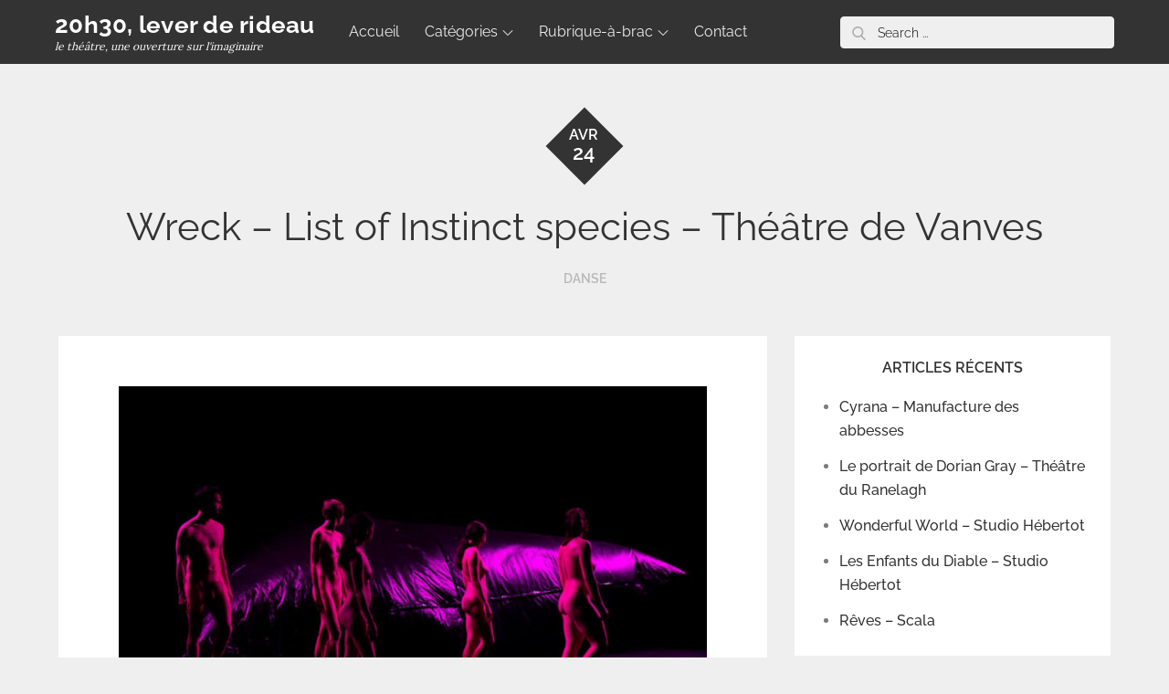

--- FILE ---
content_type: text/css
request_url: https://20h30leverderideau.fr/wp-content/themes/reblog/style.css?ver=6.9
body_size: 18709
content:
/*!
Theme Name: Reblog
Theme URI: https://themepalace.com/downloads/reblog/
Author: Moral Themes
Author URI: https://www.moralthemes.com
Description: Reblog is a clean, minimalistic and responsive masonry blog WordPress theme. Reblog simply gives your grid boxes layout and does not require any complicated setup. It is perfectly suited for a simple magazine, blog or portfolio website.
Version: 1.1.9
Requires at least: 4.7
Requires PHP: 5.6
Tested up to: 6.5
License: GNU General Public License v2 or later
License URI: http://www.gnu.org/licenses/gpl-2.0.html
Text Domain: reblog
Tags: two-columns, four-columns, right-sidebar, custom-background, custom-colors, custom-menu, custom-logo, editor-style, featured-images, footer-widgets, full-width-template, theme-options, threaded-comments, translation-ready, portfolio, blog

This theme, like WordPress, is licensed under the GPL.
Use it to make something cool, have fun, and share what you've learned with others.

Reblog is based on Underscores https://underscores.me/, (C) 2012-2017 Automattic, Inc.
Underscores is distributed under the terms of the GNU GPL v2 or later.

Normalizing styles have been helped along thanks to the fine work of
Nicolas Gallagher and Jonathan Neal https://necolas.github.io/normalize.css/
*/
/*--------------------------------------------------------------
>>> TABLE OF CONTENTS:
----------------------------------------------------------------
# Preloader
# Normalize
# Typography
# Elements
# Forms
# Navigation
  ## Links
  ## Menus
# Accessibility
# Alignments
# Clearings
# Widgets
# Content
  ## Posts and pages
  ## Comments
# Infinite scroll
# Layouts and Titles
# Media
  ## Captions
  ## Galleries
# Social Icons
# Breadcrumb List
# Post Archives
# Footer
# Responsive

--------------------------------------------------------------*/

/*--------------------------------------------------------------
# Preloader
--------------------------------------------------------------*/
#loader {
  overflow-x: hidden;
  overflow-y: hidden;
  vertical-align: middle;
  background-color: #fff;
  position:fixed;
  display: table;
  width: 100%;
  top:0;
  height: 100%;
  min-height: 100%;
  z-index:9999;
}

.loader-container {
  position: relative;
  display: table-cell;
  vertical-align: middle;
  z-index: 12;
  text-align:center;
  text-transform: uppercase;
}

#preloader {
  position:relative;
  margin:auto;
  width:100px;
}

#preloader span {
  display:block;
  bottom:0px;
  width: 9px;
  height: 5px;
  background:#fff;
  position:absolute;
  animation: preloader 1.5s  infinite ease-in-out;
}
 
#preloader span:nth-child(2) {
  left:11px;
  animation-delay: .2s;
}
#preloader span:nth-child(3) {
  left:22px;
  animation-delay: .4s;
}
#preloader span:nth-child(4) {
  left:33px;
  animation-delay: .6s;
}
#preloader span:nth-child(5) {
  left:44px;
  animation-delay: .8s;
}

@keyframes preloader {
    0% {height:5px;transform:translateY(0px);background: #117eff;}
    25% {height:30px;transform:translateY(15px);background: #117eff;}
    50% {height:5px;transform:translateY(0px);background: #117eff;}
    100% {height:5px;transform:translateY(0px);background: #117eff;}
}

.backtotop {
    background-color: #117eff;
    z-index: 300;
    width: 40px;
    height: 40px;
    line-height: 36px;
    font-size: 18px;
    text-align: center;
    position: fixed;
    bottom: -100px;
    right: 25px;
    cursor: pointer;
    -webkit-transition: all .7s ease-in-out;
    -moz-transition: all .7s ease-in-out;
    -o-transition: all .7s ease-in-out;
    -ms-transition: all .7s ease-in-out;
    transition: all .7s ease-in-out;
    color: #fff;
}
.backtotop:hover {
  background-color: #333;
}
.backtotop svg {
    display: inline-block;
    vertical-align: middle;
    fill: #fff;
}

@-webkit-keyframes colorchange {
  0%   {border-color: #e30048;}
  25%  {border-color: #117eff;}
  50%  {border-color: #9acf0b;}
  75%  {border-color: #a93d7b;}
  100% {border-color: #f1ad02;}
}

@keyframes colorchange {
  0%   {border-color: #e30048;}
  25%  {border-color: #117eff;}
  50%  {border-color: #9acf0b;}
  75%  {border-color: #a93d7b;}
  100% {border-color: #f1ad02;}
}
/*--------------------------------------------------------------
# Normalize
--------------------------------------------------------------*/
html {
  font-family: sans-serif;
  -webkit-text-size-adjust: 100%;
  -ms-text-size-adjust:     100%;
}

body {
  margin: 0;
  font-family: 'Lora', serif;
  font-weight: 400;
}

#page {
    max-width: 1920px;
    margin: 0 auto;
    position: relative;
    box-shadow: 0 0 15px #aaa;
}

.boxed-layout,
.frame-layout {
    background-image: url('assets/img/pattern.png');
}

.frame-layout #content,
.boxed-layout #content {
    background-color: #efefef;
}

#content {
    position: relative;
}

.modern-design #content,
.sleek-design #content {
    background-color: #fff;
}

#inner-content-wrapper {
    padding: 0 20px;
}

article,
aside,
details,
figcaption,
figure,
footer,
header,
main,
menu,
nav,
section,
summary {
  display: block;
}

audio,
canvas,
progress,
video {
  display: inline-block;
  vertical-align: baseline;
}

audio:not([controls]) {
  display: none;
  height: 0;
}

[hidden],
template {
  display: none;
}

a {
  background-color: transparent;
}

abbr[title] {
  border-bottom: 1px dotted;
}

b,
strong {
  font-weight: bold;
}

dfn {
  font-style: italic;
}

h1 {
  font-size: 52px;
}

h2 {
  font-size: 42px;
}

h3 {
  font-size: 26px;
}

h4 {
  font-size: 20px;
}

h5 {
  font-size: 18px;
}

h6 {
  font-size: 14px;
}

h1,
h2,
h3,
h4,
h5,
h6 {
  clear: both;
  color: #333;
  margin: 16px 0;
  line-height: 1.3;
  font-weight: 400;
    font-family: 'Raleway', sans-serif;
}

mark {
  background: #ff0;
  color: #333;
}

small {
  font-size: 80%;
}

sub,
sup {
  font-size: 75%;
  line-height: 0;
  position: relative;
  vertical-align: baseline;
}

sup {
  top: -0.5em;
}

sub {
  bottom: -0.25em;
}

img {
  border: 0;
}

figure {
  margin: 1em 40px;
}

hr {
  box-sizing: content-box;
  height: 0;
}

pre {
  overflow: auto;
}

code,
kbd,
pre,
samp {
  font-family: monospace, monospace;
  font-size: 1em;
}

button,
input,
optgroup,
select,
textarea {
  color: inherit;
  font: inherit;
  margin: 0;
}

button {
  overflow: visible;
}

button,
select {
  text-transform: none;
}

button,
html input[type="button"],
input[type="reset"],
input[type="submit"] {
  -webkit-appearance: button;
  cursor: pointer;
}

button[disabled],
html input[disabled] {
  cursor: default;
}

button::-moz-focus-inner,
input::-moz-focus-inner {
  border: 0;
  padding: 0;
}

input {
  line-height: normal;
}

input[type="checkbox"],
input[type="radio"] {
  box-sizing: border-box;
  padding: 0;
}

input[type="number"]::-webkit-inner-spin-button,
input[type="number"]::-webkit-outer-spin-button {
  height: auto;
}

input[type="search"]::-webkit-search-cancel-button,
input[type="search"]::-webkit-search-decoration {
  -webkit-appearance: none;
}

fieldset {
  border: 1px solid #c0c0c0;
  margin: 0 2px;
  padding: 0.35em 0.625em 0.75em;
}

legend {
  border: 0;
  padding: 0;
}

textarea {
  overflow: auto;
}

optgroup {
  font-weight: bold;
}

table {
  border-collapse: collapse;
  border-spacing: 0;
}
tbody {
    text-align: left;
}
tr {
    border: 1px solid #ccc;
}
td,
th {
  padding: 10px 25px;
    font-weight: 400;
}

th {
  color: #333;
}

td#next {
    text-align: right;
}
table#wp-calendar {
    display: table;
    width: 100%;
}
table#wp-calendar td, 
table#wp-calendar th {
    padding: 5px;
}
/*--------------------------------------------------------------
# Typography
--------------------------------------------------------------*/
body,
button,
input,
select,
textarea {
  color: #7b7b7b;
  font-size: 16px;
  font-size: 1rem;
  line-height: 26px;
    word-wrap: break-word;
}
p {
  margin: 0 0 1em;
  color: #7b7b7b;
}
dfn,
cite,
em,
i {
  font-style: italic;
}

blockquote {
  margin: 0 1.5em;
}

address {
  margin: 0 0 1.5em;
}

pre {
  background: #fff;
  font-family: "Courier 10 Pitch", Courier, monospace;
  font-size: 15px;
  font-size: 0.9375rem;
  line-height: 1.6;
  margin-bottom: 1.6em;
  max-width: 100%;
  overflow: auto;
  padding: 1.6em;
}

code,
kbd,
tt,
var {
  font-family: Monaco, Consolas, "Andale Mono", "DejaVu Sans Mono", monospace;
  font-size: 15px;
  font-size: 0.9375rem;
}

abbr,
acronym {
  border-bottom: 1px dotted #666;
  cursor: help;
}

mark,
ins {
  background: #fff9c0;
  text-decoration: none;
}

big {
  font-size: 125%;
}

/*--------------------------------------------------------------
# Elements
--------------------------------------------------------------*/
html {
  box-sizing: border-box;
}

*,
*:before,
*:after { /* Inherit box-sizing to make it easier to change the property for components that leverage other behavior; see http://css-tricks.com/inheriting-box-sizing-probably-slightly-better-best-practice/ */
  box-sizing: inherit;
}

body {
  background: #fff; /* Fallback for when there is no custom background color defined. */
}
blockquote {
    padding: 0 15px;
    font-size: 22px;
    line-height: 32px;
    font-family: 'Raleway', sans-serif;
}
blockquote p {
  color: #333;
  font-weight: 600;
    text-align: center;
}
blockquote.alignright {
    padding-right: 0;
    margin-bottom: 14px;
}

hr {
  background-color: #ccc;
  border: 0;
  height: 1px;
  margin-bottom: 1.5em;
}

ul,
ol {
  margin: 0;
    padding-left: 1.5em;
}

ul {
  list-style: disc;
}

ol {
  list-style: decimal;
}

li > ul,
li > ol {
  margin-bottom: 0;
  margin-left: 0.5em;
}

dt {
  font-weight: bold;
    margin-bottom: 1em;
}

dd {
  margin: 0 1.5em 1.5em;
}

img {
  height: auto; /* Make sure images are scaled correctly. */
  max-width: 100%; /* Adhere to container width. */
  vertical-align: middle;
}

figure {
  margin: 0; /* Extra wide images within figure tags don't overflow the content area. */
}

table {
  margin: 0 0 1.5em;
  width: 100%;
    display: inline-block;
    overflow: auto;
}

/*--------------------------------------------------------------
# Forms
--------------------------------------------------------------*/
button,
input[type="button"],
input[type="reset"],
input[type="submit"] {
  border: 1px solid;
  border-color: #ccc #ccc #bbb;
  border-radius: 3px;
  background: #e6e6e6;
  color: rgba(0, 0, 0, .8);
  font-size: 12px;
  font-size: 0.75rem;
  line-height: 1;
  padding: .6em 1em .4em;
}

button:hover,
input[type="button"]:hover,
input[type="reset"]:hover,
input[type="submit"]:hover {
  border-color: #ccc #bbb #aaa;
  text-decoration: none;
}

button:focus,
input[type="button"]:focus,
input[type="reset"]:focus,
input[type="submit"]:focus,
button:active,
input[type="button"]:active,
input[type="reset"]:active,
input[type="submit"]:active {
  border-color: #aaa #bbb #bbb;
  text-decoration: none;
}

input[type="text"],
input[type="email"],
input[type="url"],
input[type="password"],
input[type="search"],
input[type="number"],
input[type="tel"],
input[type="range"],
input[type="date"],
input[type="month"],
input[type="week"],
input[type="time"],
input[type="datetime"],
input[type="datetime-local"],
input[type="color"],
textarea {
  color: #666;
  border: 1px solid #e0e0e0;
  border-radius: 0;
  padding: 3px;
    font-family: 'Raleway', sans-serif;
}

select {
  border: 1px solid #e0e0e0;
}

input[type="text"]:focus,
input[type="email"]:focus,
input[type="url"]:focus,
input[type="password"]:focus,
input[type="search"]:focus,
input[type="number"]:focus,
input[type="tel"]:focus,
input[type="range"]:focus,
input[type="date"]:focus,
input[type="month"]:focus,
input[type="week"]:focus,
input[type="time"]:focus,
input[type="datetime"]:focus,
input[type="datetime-local"]:focus,
input[type="color"]:focus,
textarea:focus {
  color: #111;
}

textarea {
  width: 100%;
}

textarea,
#respond input,
.wpcf7 input {
    width: 100%;
    border: 1px solid #e9e9e9;
    border-radius: 0;
    padding: 0 15px;
}
#respond input {
  border: none;
}
#respond textarea {
    height: 200px;
    padding: 15px;
    border: none;
    background-color: #efefef;
    border-radius: 0;
}
#respond input[type="text"],
#respond input[type="email"],
#respond input[type="url"] {
    background-color: #efefef;
    border-radius: 0;
    min-height: 50px;
}
#respond input[type="submit"] {
    padding: 3px 50px;
    font-size: 16px;
    line-height: 35px;
    display: inline-block;
    border-radius: 25px;
    min-width: 153px;
    width: auto;
    margin-left: auto;
    margin-right: auto;
    background-color: #117eff;
    color: #fff;
    border: none;
    position: relative;
    text-align: center;
    font-family: 'Raleway', sans-serif;
    font-weight: 600;
}
#respond input[type="submit"]:hover,
#respond input[type="submit"]:focus {
  background-color: #333;
    color: #fff;
}
#respond .comment-form-cookies-consent input[type="checkbox"], 
.comment-form-cookies-consent input[type="checkbox"] {
  width: auto;
  float: left;
  height: auto;
  min-height: auto;
  margin-right: 20px;
}
#respond .comment-form-cookies-consent label, 
.comment-form-cookies-consent label {
  display: table;
  margin: 0;
  line-height: 1;
}
.comment-form-cookies-consent {
    clear: both;
    margin-top: 15px;
    display: inline-block;
    width: 100%;
}
p.form-submit {
    clear: both;
    display: inline-block;
    position: relative;
}
.comment-notes {
    font-size: 12px;
    font-style: italic;
    font-weight: 600;
    margin-top: 0;
    margin-bottom: 20px;
}
#respond label {
    color: #273238;
    margin-bottom: 11px;
    display: inline-block;
}
#commentform p {    
    margin-bottom: 21px;
}
#commentform p.comment-form-comment {
    margin-bottom: 0;
}
#commentform p.form-submit {
  margin: 21px 0 0;
  text-align: left;
    width: 100%;
}
#commentform p.comment-subscription-form {
    margin-top: 21px;
    margin-bottom: 0;
}
.wpcf7 input {
    height: 40px;
    padding: 0 15px;
    background-color: #efefef;
    border: none;
}
.wpcf7 textarea {
    padding: 15px;
    background-color: #efefef;
    border: none;
}
.wpcf7 input[type="submit"] {
    padding: 3px 50px;
    font-size: 16px;
    line-height: 35px;
    display: inline-block;
    border-radius: 25px;
    min-width: 153px;
    width: auto;
    margin-left: auto;
    margin-right: auto;
    background-color: #117eff;
    color: #fff;
    border: none;
    position: relative;
    text-align: center;
    font-family: 'Raleway', sans-serif;
    font-weight: 600;
}
.wpcf7 input[type="submit"]:hover,
.wpcf7 input[type="submit"]:focus {
    background-color: #333;
    color: #fff;
}
/*--------------------------------------------------------------
# Navigation
--------------------------------------------------------------*/
/*--------------------------------------------------------------
## Links
--------------------------------------------------------------*/
a {
  color: #117eff;
  text-decoration: underline;
}

a:hover,
a:focus,
a:active {
  color: #333;
}

a:focus {
    outline: thin dotted;
}


/*--------------------------------------------------------------
## Menus
--------------------------------------------------------------*/
#masthead {
    position: relative;
    width: 100%;
    z-index: 3000;
    background-color: #333;
    -webkit-transition: all 0.3s ease-in-out;
    -moz-transition: all 0.3s ease-in-out;
    -ms-transition: all 0.3s ease-in-out;
    -o-transition: all 0.3s ease-in-out;
    transition: all 0.3s ease-in-out;
}
#navigation-menu {
    background-color: #fff;
    position: relative;
    z-index: 3;
    min-height: 70px;
}
#masthead .wrapper,
#navigation-menu .wrapper {
    width: 100%;
    padding-left: 0;
    padding-right: 0;
    max-width: 100%;
}
#masthead .social-icons {
    margin: 10px 0 0;
}
#site-menu {
    display: flex;
    align-items: center;
    flex-direction: row;
    justify-content: space-between;
}
#site-menu .search-menu,
#search-menu {
    width: 60px;
    text-align: center;
}
#site-menu .search-menu a,
#search-menu a {
  width: 60px;
  height: 70px;
  line-height: 70px;
  display: block;
}
#social-navigation .social-icons {
    display: none;
}
.site-branding {
    text-align: center;
}
.site-logo, 
#site-identity {
    display: inline-block;
    vertical-align: middle;
}
.site-logo {
    margin-right: 10px;
}
.site-title {
    margin: 0;
    line-height: 1.2;
    font-family: 'Raleway', sans-serif;
    font-size: 26px;
    font-weight: bold;
    letter-spacing: 0.01em;
    -webkit-transition: all 0.3s ease-in-out;
    -moz-transition: all 0.3s ease-in-out;
    -ms-transition: all 0.3s ease-in-out;
    -o-transition: all 0.3s ease-in-out;
    transition: all 0.3s ease-in-out;
}
.site-title a {
    color: #fff;
    text-decoration: none;
}
.site-title a:hover,
.site-title a:focus {
  opacity: 0.8;
}
.site-description {
    color: #fff;
    line-height: 1.34;
    font-size: 12px;
    margin-bottom: 0;
    font-style: italic;
}
.main-navigation,
.secondary-navigation {
  display: block;
    position: relative;
}
.secondary-menu-toggle svg {
    fill: #000;
}
#filter-posts ul {
    list-style: none;
    margin: 0;
    padding: 0;
}
#filter-posts ul li {
  display: inline-block;
  margin-right: 10px;
  font-size: 14px;
  font-weight: 600;
    font-family: 'Raleway', sans-serif;
}
#filter-posts ul li a {
  color: #3a3a3a;
}
#filter-posts ul li.active a {
  color: #117eff;
}
#filter-posts ul li a:hover,
#filter-posts ul li a:focus {
  color: #117eff;
} 
#filter-posts ul li:last-child {
  margin-right: 0;
}
#posts-view {
    position: absolute;
    top: 0;
    right: 0;
    padding: 0 20px;
    border-radius: 0;
    width: 60px;
    height: 70px;
    display: block;
    background-color: transparent;
    border: none;
}
#posts-view svg.icon-list {
    display: none;
    width: 18px;
    height: 18px;
}
#posts-view.active .icon-grid {
    display: none;
}
#posts-view.active .icon-list {
    display: block;
}
#posts-view svg {
    display: inline-block;
    margin-right: 5px;
    fill: #999999;
}
#posts-view svg:last-child {
  margin-right: 0;
}
#filter-posts {
    text-align: center;
    padding: 22px 100px;
}
.modern-design #filter-posts,
.sleek-design #filter-posts {
    background-color: #efefef;
}
.main-navigation ul#primary-menu li.current-menu-item > a,
.secondary-navigation ul#secondary-menu li.current-menu-item > a {
  font-weight: 500;
}
.main-navigation ul#primary-menu li.current-menu-item > a,
.main-navigation ul#primary-menu li:hover > a,
.secondary-navigation ul#secondary-menu li.current-menu-item > a,
.secondary-navigation ul#secondary-menu li:hover > a {
    color: #117eff;
}
.main-navigation ul#primary-menu li:hover > svg,
.main-navigation li.menu-item-has-children:hover > a > svg,
.main-navigation li.menu-item-has-children > a:hover > svg,
.main-navigation ul#primary-menu > li.current-menu-item > a > svg,
.secondary-navigation ul#secondary-menu li:hover > svg,
.secondary-navigation ul#secondary-menu > li.current-menu-item > a > svg {
    fill: #117eff;
}
.main-navigation ul ul,
.secondary-navigation ul ul {
    background-color: #fff;
    text-align: left;
    padding: 0;
}
.main-navigation ul.sub-menu li a,
.secondary-navigation ul.sub-menu li a {
    padding: 8px 15px;
    color: #333;
    border-bottom: 1px solid #eee;
}
.main-navigation ul.sub-menu a:after,
.secondary-navigation ul.sub-menu a:after {
  float: right;
}
.main-navigation ul,
.secondary-navigation ul {
  list-style: none;
  margin: 0;
  padding-left: 0;
}
.main-navigation .social-menu-item ul,
.secondary-navigation .social-menu-item ul {
    display: block;
    border: none;
}
.main-navigation .social-menu-item ul li a,
.secondary-navigation .social-menu-item ul li a {
  width: 40px;
    border: 1px solid #d6d6d6;
}
.main-navigation .social-menu-item ul li,
.secondary-navigation .social-menu-item ul li {
  margin-right: 10px;
}
#masthead .main-navigation .social-menu-item .social-icons {
    margin: 0;
    padding: 20px 15px 20px 25px;
}
.main-navigation + .social-icons {
  display: none;
}
.main-navigation li,
.secondary-navigation li {
  position: relative;
}

.main-navigation ul.nav-menu > li > a,
.secondary-navigation ul.nav-menu > li > a {
    padding: 22px 12px;
    color: #333;
}
.main-navigation form.search-form input {
    background-color: #333;
    border-color: #333;
    color: #333;
    font-weight: 400;
}
.main-navigation ul.nav-menu > li > a.search:hover svg.icon-search,
.main-navigation ul.nav-menu > li > a.search:focus svg.icon-search,
.main-navigation li.search-menu a:hover svg,
.main-navigation li.search-menu a:focus svg,
.main-navigation li.search-menu a.search-active svg {
  fill: #117eff;
}
.main-navigation a:hover,
.main-navigation ul.nav-menu > li > a:hover,
.secondary-navigation a:hover,
.secondary-navigation ul.nav-menu > li > a:hover {
    color: #117eff;
}
.main-navigation ul.nav-menu,
.secondary-navigation ul.nav-menu {
    margin-right: -25px;
}
.main-navigation a,
.secondary-navigation a {
  display: block;
    text-decoration: none;
  color: #333;
  font-family: 'Raleway', sans-serif;
}
.main-navigation ul ul,
.secondary-navigation ul ul {
  float: left;
  position: absolute;
  top: 100%;
  left: -999em;
  z-index: 99999;
}
.main-navigation ul ul ul,
.secondary-navigation ul ul ul {
  left: -999em;
  top: 0;
}
.main-navigation ul ul a,
.secondary-navigation ul ul a {
  width: 225px;
}
.main-navigation .current_page_item > a,
.main-navigation .current-menu-item > a,
.main-navigation .current_page_ancestor > a,
.main-navigation .current-menu-ancestor > a,
.secondary-navigation .current_page_item > a,
.secondary-navigation .current-menu-item > a,
.secondary-navigation .current_page_ancestor > a,
.secondary-navigation .current-menu-ancestor > a {
  color: #333;
}
form.search-form {
    width: 100%;
    max-width: 100%;
    position: relative;
}
.main-navigation form.search-form {
    min-width: 320px;
}
input.search-field {
    height: 45px;
    border-radius: 0;
    padding: 0 50px 0 15px;
    width: 100%;
}
.main-navigation svg.icon-close,
.secondary-navigation svg.icon-close {
    display: none;
}
#search.hidden-small form.search-form {
    position: absolute;
    left: 0;
    right: 0;
}
svg {
    width: 16px;
    height: 16px;
    display: inline-block;
    vertical-align: middle;
}
.search-menu svg.icon-search {
    fill: #949494;
}
svg.icon-search,
svg.icon-close {
    width: 15px;
    height: 15px;
    fill: #fff;
}
.search-submit svg.icon-search {
    fill: #adadad;
    opacity: 1;
}
.main-navigation svg.icon-down,
.secondary-navigation svg.icon-down {
    width: 12px;
    height: 12px;
    margin-left: 5px;
    fill: #eee;
}
.main-navigation .sub-menu svg,
.secondary-navigation .sub-menu svg {
    width: 12px;
    height: 12px;
    fill: #7b7b7b;
    position: absolute;
    right: 15px;
    top: 17px;
    -webkit-transform: rotate(-90deg);
    -moz-transform: rotate(-90deg);
    -ms-transform: rotate(-90deg);
    -o-transform: rotate(-90deg);
    transform: rotate(-90deg);
}
#site-menu #search {
    display: none;
}
#search-menu {
  display: none;
}
#search-menu .icon-close,
#search-menu.active .icon-search,
.search-menu .icon-close,
.search-menu.active .icon-search {
    display: none;
}
#search-menu.active .icon-close,
.search-menu.active .icon-close {
  display: inline-block;
}
#search-menu button .icon-search,
.search-menu button .icon-search,
#search-menu.active button .icon-search,
.search-menu.active button .icon-search {
  display: inline-block;
}
#search-menu input[type="search"] {
    color: #000;
    padding-left: 40px;
    border-radius: 4px;
    min-height: 35px;
    height: auto;
    background-color: #efefef;
    border-color: #efefef;
    padding: 1px 15px 0px 40px;
    font-size: 14px;
}
#search-menu form.search-form button.search-submit {
  min-height: 35px;
  height: auto;
}
.menu-toggle,
.secondary-menu-toggle {
    border-radius: 0;
    width: 60px;
    height: 70px;
    display: block;
    position: relative;
    background-color: transparent;
    border: none;
}
.secondary-menu-toggle {
  position: absolute;
    left: 0;
    top: 0;
    z-index: 3;
}
.secondary-menu-toggle svg {
    width: 20px;
    height: 20px;
    margin-left: auto;
    margin-right: auto;
}
.secondary-menu-toggle svg.icon-close {
    display: none;
    fill: #000;
    width: 16px;
    height: 16px;
}
.secondary-menu-toggle.active svg.icon-menu-bar {
  display: none;
}
.secondary-menu-toggle.active svg.icon-close {
  display: block;
}
#site-menu .menu-toggle.active svg {
    -webkit-transform: rotate(-180deg);
    -moz-transform: rotate(-180deg);
    -ms-transform: rotate(-180deg);
    -o-transform: rotate(-180deg);
    transform: rotate(-180deg);
}
.menu-label {
    float: right;
    color: #333;
    padding: 7px 0 0 10px;
    display: none;
}
svg.icon-menu {
    fill: #fff;
    opacity: 0.7;
    vertical-align: baseline;
}
button.dropdown-toggle {
    padding: 0;
    position: absolute;
    top: 0;
    right: 0;
    background-color: transparent;
    border: none;
    width: 45px;
    height: 57px;
    line-height: 62px;
}
.main-navigation .dropdown-toggle.active > svg,
.secondary-navigation .dropdown-toggle.active > svg {
    -webkit-transform: rotate(180deg);
    -moz-transform: rotate(180deg);
    -ms-transform: rotate(180deg);
    -o-transform: rotate(180deg);
    transform: rotate(180deg);
    -webkit-transform-origin: 50% 50%;
    -moz-transform-origin: 50% 50%;
    -ms-transform-origin: 50% 50%;
    -o-transform-origin: 50% 50%;
    transform-origin: 50% 50%;
}
#search-menu input[type="search"]::-webkit-input-placeholder {
    color: #000;
    opacity: 1;
}
#search-menu input[type="search"]::-moz-placeholder {
    color: #000;
    opacity: 1;
}
#search-menu input[type="search"]:-moz-placeholder {
    color: #000;
    opacity: 1;
}
#search-menu input[type="search"]::-ms-input-placeholder {
    color: #000;
    opacity: 1;
}
.widget_search form.search-form input[type="search"]::-webkit-input-placeholder {
    color: #000;
    opacity: 1;
}
.widget_search form.search-form input[type="search"]::-moz-placeholder {
    color: #000;
    opacity: 1;
}
.widget_search form.search-form input[type="search"]:-moz-placeholder {
    color: #000;
    opacity: 1;
}
.widget_search form.search-form input[type="search"]::-ms-input-placeholder {
    color: #000;
    opacity: 1;
}
/*------------------------------------------------------------
  Secondary navigation
/*-----------------------------------------------------------*/
.secondary-navigation a {
    border-bottom: 1px solid #eee;
}
.secondary-navigation ul ul a {
    width: 100%;
}
.secondary-navigation ul ul,
.secondary-navigation ul ul ul {
    box-shadow: none;
    float: none;
    position: relative;
    top: 0;
    left: 0;
    margin-bottom: 0;
    display: none;
}
.secondary-navigation ul.sub-menu li {
    padding-right: 0;
}
.secondary-navigation .menu-item-has-children > a:before {
    content: "";
    float: right;
    position: relative;
    right: 25px;
    background-color: #ccc;
    width: 1px;
    height: 25px;
}
.secondary-navigation .menu-item-has-children > a:after {
    padding-top: 3px;
}
.secondary-navigation ul.nav-menu > li > a,
.secondary-navigation ul.sub-menu li a {
    padding: 15px 15px 15px 25px;
}
.secondary-navigation ul.sub-menu li a {
  padding-left: 50px;
}
.secondary-navigation ul.sub-menu ul li a {
  padding-left: 75px;
}
.secondary-navigation ul.sub-menu ul ul li a {
  padding-left: 100px;
}
.secondary-navigation ul.sub-menu ul ul ul li a {
  padding-left: 125px;
}
.secondary-navigation .menu-item-has-children a svg {
  display: none;
}
.secondary-navigation ul.sub-menu li a {
  border-left: none;
}
.secondary-navigation ul.nav-menu {
    margin-right: 0;
    background-color: #fff;
    border-top: 1px solid #eee;
}
.secondary-navigation {
  position: static;
}
.secondary-navigation a {
  color: #333;
}
.secondary-navigation svg.icon-search,
.secondary-navigation svg.icon-down {
  fill: #333;
    margin-top: -5px;
}
.secondary-navigation ul.sub-menu {
  border: none;
}
.secondary-navigation {
    margin-top: 0;
    position: absolute;
    z-index: 3;
    max-width: 100%;
    top: 100%;
    left: auto;
    right: 0;
    width: 100%;
    display: none;
}
.secondary-navigation .search-menu a {
    display: none;
}
.secondary-navigation form.search-form input {
    background-color: #fff;
    border: none;
    min-height: 55px;
}
.secondary-navigation form.search-form button.search-submit {
  height: 59px;
}
.secondary-navigation form.search-form input {
  padding-left: 25px;
}
.secondary-navigation .sub-menu svg {
  -webkit-transform: rotate(0);
  -moz-transform: rotate(0);
  -ms-transform: rotate(0);
  -o-transform: rotate(0);
  transform: rotate(0);
    top: 28px;
}
.menu-overlay {
    -webkit-transition: 0.5s ease-in-out;
    -moz-transition: 0.5s ease-in-out;
    -ms-transition: 0.5s ease-in-out;
    -o-transition: 0.5s ease-in-out;
    transition: 0.5s ease-in-out;
}
.menu-overlay.active {
    background-color: #000;
    position: absolute;
    left: 0;
    top: 0;
    width: 100%;
    height: 100%;
    opacity: 0.8;
    z-index: 3;
}
.site-main .comment-navigation,
.site-main .posts-navigation,
.site-main .post-navigation {
  margin: 0;
  overflow: hidden;
}

.comment-navigation .nav-previous,
.posts-navigation .nav-previous,
.post-navigation .nav-previous {
  float: left;
  width: 50%;
  position: relative;
}

.comment-navigation .nav-next,
.posts-navigation .nav-next,
.post-navigation .nav-next {
  float: right;
  text-align: right;
  width: 50%;
  position: relative;
}
.navigation.post-navigation, 
.navigation.posts-navigation {
    margin-top: 20px;
    background-color: #fff;
    padding: 23px 20px;
}
.post-navigation a, 
.posts-navigation a {
    font-weight: 600;
    color: #333;
    font-family: 'Raleway', sans-serif;
}
.post-navigation a:hover, 
.posts-navigation a:hover,
.post-navigation a:focus, 
.posts-navigation a:focus {
  color: #117eff;
}
.post-navigation, 
.posts-navigation {
    padding: 0;
    position: relative;
}
.pagination .page-numbers,
.pagination .page-numbers.dots:hover,
.pagination .page-numbers.dots:focus {
    text-align: center;
    line-height: 35px;
    width: 35px;
    height: 35px;
    display: inline-block;
    margin-right: 5px;
    color: #fff;
    background-color: #333;
    text-decoration: none;
}
.pagination .page-numbers {
    margin-bottom: 7px;
}
.pagination .page-numbers.current,
.pagination .page-numbers:hover,
.pagination .page-numbers:focus {
    color: #fff;
    background-color: #117eff;
}
.pagination .page-numbers.prev,
.pagination .page-numbers.next {
  margin-right: 25px;
  width: auto;
    height: auto;
    position: relative;
    top: 2px;
    background-color: transparent;
    color: #117eff;
}
.pagination .page-numbers.prev:hover, 
.pagination .page-numbers.next:hover,
.pagination .page-numbers.prev:focus, 
.pagination .page-numbers.next:focus {
  color: #333;
  background-color: transparent;
}
.pagination .page-numbers.prev:hover svg, 
.pagination .page-numbers.next:hover svg {
  fill: #117eff;
}
.pagination .prev.page-numbers svg,
.pagination .next.page-numbers svg {
    display: inline-block;
    vertical-align: middle;
    fill: #999;
    -webkit-transform: rotate(-180deg);
    -moz-transform: rotate(-180deg);
    -ms-transform: rotate(-180deg);
    -o-transform: rotate(-180deg);
    transform: rotate(-180deg);
    width: 20px;
    height: 20px;
    margin-right: 9px;
}
.pagination .next.page-numbers svg {
    margin-left: 7px;
    margin-right: 0;
    -webkit-transform: rotate(0deg);
    -moz-transform: rotate(0deg);
    -ms-transform: rotate(0deg);
    -o-transform: rotate(0deg);
    transform: rotate(0deg);
    width: 20px;
    height: 20px;
    fill: #999;
    display: inline-block;
    vertical-align: middle;
}
.pagination .page-numbers.next,
.pagination .page-numbers.prev {
    margin-left: 18px;
    margin-right: 0;
    background-color: transparent;
    font-weight: 600;
    color: #333;
    font-family: 'Raleway', sans-serif;
}
.pagination .page-numbers.prev {
    margin-right: 18px;
    margin-left: 0;
}
.pagination .page-numbers.next:hover,
.pagination .page-numbers.next:focus,
.pagination .page-numbers.prev:hover,
.pagination .page-numbers.prev:focus {
    color: #117eff;
}
.prev.page-numbers svg,
.next.page-numbers svg {
    fill: #cecece;
}
.nav-previous span {
    padding-left: 38px;
    float: left;
    text-align: left;
}
.nav-next span {
    padding-right: 38px;
    float: right;
    text-align: right;
}
.navigation .nav-previous svg {
    -webkit-transform: rotate(-180deg);
    -moz-transform: rotate(-180deg);
    -ms-transform: rotate(-180deg);
    -o-transform: rotate(-180deg);
    transform: rotate(-180deg);
    position: absolute;
    top: 3px;
    left: 0;
}
.navigation .nav-next svg {
    position: absolute;
    top: 3px;
    right: 0;
}
.post-navigation span,
.posts-navigation span {
    display: table;
}
/*--------------------------------------------------------------
# Accessibility
--------------------------------------------------------------*/
/* Text meant only for screen readers. */
.screen-reader-text {
  clip: rect(1px, 1px, 1px, 1px);
  position: absolute !important;
  height: 1px;
  width: 1px;
  overflow: hidden;
  word-wrap: normal !important; /* Many screen reader and browser combinations announce broken words as they would appear visually. */
}

.screen-reader-text:focus {
  background-color: #f1f1f1;
  border-radius: 3px;
  box-shadow: 0 0 2px 2px rgba(0, 0, 0, 0.6);
  clip: auto !important;
  color: #21759b;
  display: block;
  font-size: 14px;
  font-size: 0.875rem;
  font-weight: bold;
  height: auto;
  left: 5px;
  line-height: normal;
  padding: 15px 23px 14px;
  text-decoration: none;
  top: 5px;
  width: auto;
  z-index: 100000; /* Above WP toolbar. */
}

/* Do not show the outline on the skip link target. */
#content[tabindex="-1"]:focus {
  outline: 0;
}

/*--------------------------------------------------------------
# Alignments
--------------------------------------------------------------*/
.alignleft {
  display: inline;
  float: left;
  margin-right: 1.5em;
}

.alignright {
  display: inline;
  float: right;
  margin-left: 1.5em;
}

.aligncenter {
  clear: both;
  display: block;
  margin-left: auto;
  margin-right: auto;
}

/*--------------------------------------------------------------
# Clearings
--------------------------------------------------------------*/
.clear:before,
.clear:after,
.entry-content:before,
.entry-content:after,
.comment-content:before,
.comment-content:after,
.site-header:before,
.site-header:after,
.site-content:before,
.site-content:after,
.site-footer:before,
.site-footer:after,
.footer-widgets-area:before,
.footer-widgets-area:after,
.wrapper:before,
.wrapper:after,
.widget:before,
.widget:after,
.post-archive:before,
.post-archive:after {
  content: "";
  display: table;
  table-layout: fixed;
}

.clear:after,
.entry-content:after,
.comment-content:after,
.site-header:after,
.site-content:after,
.site-footer:after,
.footer-widgets-area:before,
.footer-widgets-area:after,
.wrapper:before,
.wrapper:after,
.widget:before,
.widget:after,
.post-archive:before,
.post-archive:after {
  clear: both;
}

/*--------------------------------------------------------------
# Widgets
--------------------------------------------------------------*/
.widget {
  margin: 0 0 20px;
}
.widget:last-child {
    margin-bottom: 0;
}

/* Make sure select elements fit in widgets. */
.widget select {
  max-width: 100%;
    background-color: #efefef;
    padding: 10px;
    border: none;
    width: 100%;
    max-width: 300px;
}

.widget input {
    height: 40px;
    border-radius: 0;
    padding: 0 15px;
    border: none;
}

form.search-form button.search-submit {
    height: 45px;
    position: absolute;
    left: 0;
    top: 0;
    background-color: transparent;
    border: none;
    width: 40px;
    border-radius: 0;
}
.widget_search form.search-form .search-submit {
    width: auto;
    color: #fff;
    background-color: #333;
    left: auto;
    right: 0;
    font-size: 14px;
    height: 40px;
    line-height: 25px;
    min-width: 91px;
}
.widget_search form.search-form .search-submit:hover,
.widget_search form.search-form .search-submit:focus {
  background-color: #117eff;
  color: #fff;
}
.widget_search form.search-form .search-submit svg {
  fill: #b9b9b9;
  width: 16px;
    height: 16px;
}
.widget_search form.search-form .search-submit:hover svg,
.widget_search form.search-form .search-submit:focus svg {
  fill: #117eff;
}
.widget_search form.search-form input {
  border: none;
}
.widget_search form.search-form input,
.widget_block.widget_search .wp-block-search__input {
    padding: 0 100px 0 15px;
    height: 40px;
    background-color: #efefef;
}
.wp-block-search__button:hover,
.wp-block-search__button:focus {
  background-color: #333;
  color: #fff;
}
form.search-form {
    position: relative;
}

form.search-form input {
    width: 100%;
    padding: 0 15px 0 40px;
    font-weight: 300;
}

#wp-calendar tbody td {
    text-align: center;
}

#wp-calendar caption {
    margin-bottom: 15px;
}

.widget-title {
    font-size: 22px;
    margin: 0 0 20px;
}

.widget li:not(:last-child) {
    margin-bottom: 13px;
}

.widget_instagram ul {
    list-style: none;
    margin: -5px;
    padding: 0;
}
.widget.widget_instagram li {
  margin: 0;
  padding: 5px;
}
.widget_instagram .col-1 li {
  width: 100%;
  float: none;
}
.widget_instagram .col-2 li {
  width: 50%;
  float: left;
}
.widget_instagram .col-3 li {
  width: 33.33%;
  float: left;
}
.widget_instagram .col-4 li {
  width: 25%;
  float: left;
}
.widget_instagram .col-5 li {
  width: 20%;
  float: left;
}
.widget_instagram li img {
  width: 100%;
}
#secondary .widget-title,
#secondary .widgettitle,
#secondary .widget.widget_block h1,
#secondary .widget.widget_block h2,
#secondary .widget.widget_block h3,
#secondary .widget.widget_block h4 {
  margin: 0 0 20px;
    width: 100%;
    font-weight: 600;
    font-size: 16px;
    text-transform: uppercase;
    text-align: center;
}
#secondary .widget:not(:last-child) {
    margin-bottom: 25px;
}
.wp-block-latest-comments a {
  box-shadow: none;
}
#secondary .widget_search form.search-form .search-submit,
#colophon .widget_search form.search-form .search-submit {
    width: 40px;
    min-width: auto;
}
#secondary .widget_search form.search-form .search-submit svg,
#colophon .widget_search form.search-form .search-submit svg {
    fill: #b9b9b9;
    width: 14px;
    height: 14px;
}
#secondary .widget_search form.search-form input,
#colophon .widget_search form.search-form input {
    padding-right: 50px;
}
#secondary .widget_search form.search-form .search-submit:hover svg,
#colophon .widget_search form.search-form .search-submit:hover svg,
#secondary .widget_search form.search-form .search-submit:focus svg,
#colophon .widget_search form.search-form .search-submit:focus svg {
    fill: #fff;
}
#colophon .gallery-item {
    text-align: left;
}
input[type="submit"] {
    background-color: #333;
    color: #fff;
    font-size: 14px;
}
input[type="submit"]:hover,
input[type="submit"]:focus {
  background-color: #117eff;
}
.jetpack_subscription_widget form {
    position: relative;
}
.jetpack_subscription_widget input[type="email"] {
    width: 100%;
    min-height: 50px;
    padding: 15px;
    background-color: #efefef;
    max-width: 304px;
}
.modern-design .jetpack_subscription_widget input[type="email"],
.sleek-design .jetpack_subscription_widget input[type="email"] {
  background-color: #fff;
}
.jetpack_subscription_widget input[type="submit"] {
    padding: 3px 50px;
    font-size: 16px;
    line-height: 35px;
    display: inline-block;
    border-radius: 25px;
    min-width: 140px;
    background-color: #117eff;
    color: #fff;
    border: none;
    position: relative;
    text-align: center;
    font-family: 'Raleway', sans-serif;
    font-weight: 600;
}
.jetpack_subscription_widget input[type="submit"]:hover,
.jetpack_subscription_widget input[type="submit"]:focus {
  background-color: #333;
}
.jetpack_subscription_widget #subscribe-text {
    display: inline-block;
    margin-bottom: 10px;
}
.jetpack_subscription_widget #subscribe-text p {
    margin-top: 0;
    line-height: 25px;
}
.jetpack_subscription_widget #subscribe-submit {
    display: inline-block;
    margin: 0;
    position: relative;
}
.jetpack_subscription_widget .widget-title {
    margin-bottom: 5px;
}
#subscribe-email label {
    margin-bottom: 7px;
    display: inline-block;
    width: 100%;
}
.widget_popular_post ul,
.widget_latest_post ul,
.widget_featured_post ul {
    padding: 0;
    margin: 0;
    list-style: none;
    clear: both;
    display: table;
}
.widget.widget_popular_post ul li,
.widget.widget_latest_post ul li,
.widget.widget_featured_post ul li {
    clear: both;
    margin-bottom: 20px;
    display: inline-block;
    width: 100%;
}
.widget.widget_popular_post ul li:last-child,
.widget.widget_latest_post ul li:last-child,
.widget.widget_featured_post ul li:last-child {
  margin-bottom: 0;
  padding-bottom: 0;
  border-bottom: none;
}
.widget_popular_post h3,
.widget_latest_post h3,
.widget_featured_post h3 {
    font-size: 16px;
    line-height: 1.5;
    display: table-row;
    letter-spacing: 0.01em;
}
.widget_popular_post h3 a,
.widget_latest_post h3 a,
.widget_featured_post h3 a {
  display: block;
}
#secondary .widget_popular_post h3 a,
#secondary .widget_latest_post h3 a,
#secondary .widget_featured_post h3 a {
  font-weight: 600;
}
.widget_popular_post time,
.widget_latest_post time,
.widget_featured_post time {
    display: table-row;
    font-weight: 500;
}
.widget_popular_post h3 a,
.widget_popular_post a:hover time,
.widget_popular_post a:focus time,
.widget_latest_post h3 a,
.widget_latest_post a:hover time,
.widget_latest_post a:focus time,
.widget_featured_post h3 a,
.widget_featured_post a:hover time,
.widget_featured_post a:focus time {
    color: #333;
}
.widget_popular_post h3 a:hover,
.widget_popular_post h3 a:focus,
.widget_popular_post a:hover time,
.widget_popular_post a:focus time,
.widget_latest_post h3 a:hover,
.widget_latest_post h3 a:focus,
.widget_latest_post a:hover time,
.widget_latest_post a:focus time,
.widget_featured_post h3 a:hover,
.widget_featured_post h3 a:focus,
.widget_featured_post a:hover time,
.widget_featured_post a:focus time {
  color: #117eff;
}
.widget_popular_post a time,
.widget_popular_post time,
.widget_latest_post a time,
.widget_latest_post time,
.widget_featured_post a time,
.widget_featured_post time {
    color: #117eff;
    font-family: 'Raleway', sans-serif;
}
.widget_popular_post img,
.widget_latest_post img,
.widget_featured_post img {
    max-width: 95px;
    width: 95px;
    height: 95px;
    float: left;
    margin-right: 14px;
}
.textwidget img {
    margin-bottom: 25px;
    display: block;
}
.widget.widget_text .btn {
  margin-top: 20px;
}
.textwidget a {
    line-height: 1.5;
    display: inline-block;
    font-weight: 500;
}
#secondary .jetpack_subscription_widget input[type="email"] {
    height: 50px;
    min-height: auto;
    background-color: #fff;
    border-color: #fff;
    padding: 15px 18px;
}
#secondary .jetpack_subscription_widget input[type="submit"] {
    position: relative;
    margin: auto;
    min-height: 50px;
    border-radius: 0;
    background-color: #333;
    min-width: 151px;
    margin: 0;
    text-transform: uppercase;
}
#secondary .jetpack_subscription_widget input[type="submit"]:hover,
#secondary .jetpack_subscription_widget input[type="submit"]:focus {
  background-color: #117eff;
}
#secondary p#subscribe-email {
    margin-top: 0;
}
#secondary .widget .social-icons {
    text-align: center;
    margin-top: -10px;
}
#secondary .widget .social-icons li a:hover svg,
#secondary .widget .social-icons li a:focus svg {
  fill: #fff;
}
#secondary .widget {
    background-color: #fff;
    padding: 25px;
}
.widget svg {
  fill: #117eff;
}
#secondary,
#secondary a {
    font-weight: 500;
    font-family: 'Raleway', sans-serif;
}
#secondary a,
#secondary .textwidget a:hover,
#secondary .textwidget a:focus {
    color: #333;
}
#secondary a:hover,
#secondary a:focus,
#secondary .textwidget a {
    color: #117eff;
}
#secondary .widget ul li a:hover {
    text-decoration: underline;
}
#secondary .widget_tag_cloud .tagcloud a,
#colophon .widget_tag_cloud .tagcloud a {
    display: inline-block;
    line-height: 1;
    border: 1px solid #ccc;
    font-size: 14px !important;
    padding: 5px 10px;
    margin-right: 2px;
    margin-bottom: 6px;
}
#secondary .widget_tag_cloud .tagcloud a:hover,
#secondary .widget_tag_cloud .tagcloud a:focus,
#colophon .widget_tag_cloud .tagcloud a:hover,
#colophon .widget_tag_cloud .tagcloud a:focus {
    background-color: #117eff;
    border-color: #117eff;
    color: #fff;
}
em.comment-awaiting-moderation {
    display: none;
}
.tagcloud a {
    text-decoration: none;
}
/*--------------------------------------------------------------
# Content
--------------------------------------------------------------*/
/*--------------------------------------------------------------
## Posts and pages
--------------------------------------------------------------*/
.sticky {
  display: block;
}
.hentry {
  margin: 0;
}

.updated:not(.published) {
  display: none;
}

.single .byline,
.group-blog .byline {
  display: inline;
}

.page-content,
.entry-content,
.entry-summary {
  margin: 0;
}
.page-links {
  clear: both;
  margin: 0 0 1.5em;
}
nav.navigation.pagination {
    clear: both;
    width: 100%;
    margin-left: auto;
    margin-right: auto;
}
.navigation.pagination svg {
    fill: #cecece;
    width: 16px;
    height: 16px;
    position: relative;
    top: -2px;
}
.navigation.posts-navigation svg, 
.navigation.post-navigation svg {
    width: 20px;
    height: 20px;
    fill: #999;
    display: inline-block;
    vertical-align: middle;
}
.navigation.posts-navigation a:hover svg, 
.navigation.post-navigation a:hover svg {
  fill: #117eff;
}
.navigation.posts-navigation svg.icon-left, 
.navigation.post-navigation svg.icon-left {
  margin-right: 20px;
}
.navigation.posts-navigation svg.icon-right, 
.navigation.post-navigation svg.icon-right {
  margin-left: 20px;
}
.post-categories a {
    color: #117eff;
    font-size: 14px;
    text-transform: uppercase;
    font-weight: bold;
}
.single-post .site-main .comment-navigation, 
.single-post .site-main .posts-navigation, 
.single-post .site-main .post-navigation {
  margin-bottom: 0;
}
.post-navigation .previous-article span span,
.posts-navigation .previous-article span span,
.post-navigation .next-article span span,
.posts-navigation .next-article span span {
    display: block;
}
.post-navigation span.previous-article b,
.post-navigations span.previous-article b,
.post-navigation span.next-article b,
.post-navigations span.next-article b {
    font-size: 22px;
    font-weight: 600;
    margin-bottom: 10px;
    display: inline-block;
    width: 100%;
}
.post-navigation span.previous-article,
.post-navigations span.previous-article {
    display: table;
}
.no-sidebar #comments, 
.no-sidebar .navigation {
    max-width: 1000px;
    margin-left: auto;
    margin-right: auto;
}
.single-featured-image {
    text-align: center;
}
.singular-section #primary #main > article {
    background-color: #fff;
    padding: 23px 40px;
}
.singular-section .entry-header {
  text-align: center;
  margin-bottom: 25px;
  display: inline-block;
    width: 100%;
}
.singular-section .single-featured-image + .entry-header {
    margin-top: 30px;
}
.singular-section .entry-title {
    font-size: 32px;
    margin-bottom: 0;
}
.singular-section .entry-title + .cat-links {
    margin-top: 15px;
    display: inline-block;
}
.singular-section .entry-meta {
    text-align: center;
}
.singular-section .entry-content + .entry-meta {
    text-align: left;
}
.singular-section .single-featured-image + .entry-meta {
    margin-top: -30px;
}
.singular-section span.tags-links {
    display: block;
    margin-top: 5px;
}
.singular-section span.byline,
.singular-section span.byline a,
.singular-section span.tags-links,
.singular-section span.tags-links a {
    color: #333;
    text-decoration: none;
}
.singular-section span.byline a:hover,
.singular-section span.byline a:focus,
.singular-section span.tags-links a:hover,
.singular-section span.tags-links a:focus {
    color: #117eff;
}
.singular-section span.tags-links a:not(:last-child):after {
    content: ",";
    margin-left: 1px;
    color: #333;
}
/*--------------------------------------------------------------
## Comments
--------------------------------------------------------------*/
.comment-content a {
  word-wrap: break-word;
}

.bypostauthor {
  display: block;
}

#reply-title,
.comments-title {
    font-size: 42px;
    margin: 0;
}
.comments-title,
#reply-title {
  margin-bottom: 43px;
  font-size: 32px;
  font-weight: 600;
}
ul.post-categories li:after {
    content: ",";
}
ul.post-categories li:last-child:after {
    display: none;
}
ol.comment-list {
    padding: 0;
    margin: 0 0 10px;
    list-style: none;
}
#comments ol {
    list-style: none;
    margin-left: 0;
    padding: 0;
}
#comments ol.comment-list {
  position: relative;
    overflow: hidden;
}
#comments ol.children {
    margin-left: 90px;
}
.says {
    display: none;
}
.comment-meta img {
    width: 60px;
    height: 60px;
    float: left;
    border-radius: 50%;
    margin-right: 20px;
}
#comments time:before {
    display: none;
}
.comment-body {
    position: relative;
}
.reply {
    padding-left: 80px;
    display: inline-block;
    margin-top: 3px;
}
#comments article {
    margin-bottom: 15px;
    clear: both;
}
.comment-meta .fn {
    margin-left: 20px;
    margin-top: 18px;
}
.comment-content {
    margin-bottom: 13px;
    margin-top: -50px;
    margin-left: 80px;
    background-color: #fff;
    padding: 55px 20px 20px;
}
#comments ol.comment-list > li:last-child article:last-child,
#comments ol.comment-list > li:last-child {
  border-bottom: none;
}
#comments ol.comment-list > li:first-child {
    padding-top: 0;
}
#comments ol.comment-list > li {
    margin-bottom: 30px;
}
#comments ol.comment-list > li article:last-child .reply {
  border-bottom: none;
    padding-bottom: 0;
}
.reply a {
    display: inline-block;
    border-radius: 0;
    color: #333;
    position: relative;
    font-size: 16px;
    font-family: 'Raleway', sans-serif;
    font-weight: 600;
    text-transform: uppercase;
    text-decoration: none;
}
.reply a:hover,
.reply a:focus {
    color: #117eff;
}
.comment-meta .fn {
    display: inline-block;
    color: #333;
    font-size: 16px;
    margin-right: 5px;
    font-family: 'Raleway', sans-serif;
    font-weight: 600;
    text-decoration: none;
}
.comment-meta .fn a {
    color: #333;
    text-decoration: none;
}
.comment-meta .fn:after {
    content: "|";
    color: #72757a;
    margin-left: 5px;
}
.comment-meta .url:hover,
.comment-meta .url:focus,
.comment-metadata a,
.comment-metadata a time {
  color: #117eff;
}
.comment-metadata a,
.comment-metadata a time {
  font-family: 'Raleway', sans-serif;
    font-weight: 400;
    color: #72757a;
    text-decoration: none;
}
.comment-metadata a:hover,
.comment-metadata a:focus,
.comment-metadata a:hover time,
.comment-metadata a:focus time {
  color: #333;
}
.comment-metadata {
    display: inline-block;
    margin-left: -5px;
}
.comment-content p {
    color: #72757a;
    margin-bottom: 0;
}
#comments {
    margin-top: 20px;
}
.singular-section article + #comments {
    margin-top: 45px;
}
.comment-wrap {
    background-color: #fff;
    padding: 20px;
    margin-left: 80px;
}
#respond form {
    background-color: #fff;
    padding: 25px 20px 30px 20px;
}
p.logged-in-as a {
  text-decoration: none;
}
/*--------------------------------------------------------------
# Infinite scroll
--------------------------------------------------------------*/
/* Globally hidden elements when Infinite Scroll is supported and in use. */
.infinite-scroll .posts-navigation, /* Older / Newer Posts Navigation (always hidden) */
.infinite-scroll.neverending .site-footer { /* Theme Footer (when set to scrolling) */
  display: none;
}

/* When Infinite Scroll has reached its end we need to re-display elements that were hidden (via .neverending) before. */
.infinity-end.neverending .site-footer {
  display: block;
}

/*--------------------------------------------------------------
# Layouts and titles
--------------------------------------------------------------*/
section {
  position: relative;
}
.relative {
  display: block;
  position: relative;
}
.relative:before,
.relative:after {
  content: "";
  display: table;
  clear: both;
}
.page-section {
  padding: 30px 0;
}
.entry-content {
  margin-top: 0;
}
.wrapper {
    width: 90%;
    max-width: 1180px;
    margin: 0 auto;
    padding-left: 10px;
    padding-right: 10px;
}
.entry-title,
.section-title {
    font-size: 22px;
    margin: 0 0 10px;
    word-wrap: break-word;
}
.entry-title a,
.section-title a,
ul li a {
    text-decoration: none;
}
.section-title {
    margin-bottom: 20px;
    font-weight: 600;
}
.section-subtitle {
    color: #333;
    text-transform: uppercase;
    margin-bottom: 25px;
    padding-bottom: 15px;
    display: inline-block;
    font-size: 16px;
    font-weight: 500;
    position: relative;
}
.section-subtitle:after {
    content: "";
    background-color: #FF8736;
    width: 72px;
    height: 1px;
    display: block;
    position: absolute;
    bottom: 0;
    left: 0;
    right: auto;
    top: auto;
}
.overlay {
    background-color: #000;
    position: absolute;
    top: 0;
    left: 0;
    width: 100%;
    height: 100%;
    opacity: 0.2;
}
.align-left {
    text-align: left;
}
.align-center {
    text-align: center;
}
.align-right {
    text-align: right;
}
.btn {
    padding: 3px 15px;
    font-size: 16px;
    line-height: 35px;
    display: inline-block;
    border-radius: 25px;
    min-width: 140px;
    background-color: #117eff;
    color: #fff;
    border: none;
    position: relative;
    text-align: center;
    font-family: 'Raleway', sans-serif;
    font-weight: 600;
    text-decoration: none;
}
.btn:hover,
.btn:focus {
  background-color: #333;
    color: #fff;
}
#infinite-handle,
#infinite-post-wrap + .posts-navigation,
#infinite-post-wrap + .post-navigation,
nav.navigation.pagination {
    text-align: center;
    margin-bottom: 30px;
}
.infinite-loader {
    position: absolute;
    top: 100%;
    left: 0;
    right: 0;
    text-align: center;
    width: 35px;
    text-indent: 0;
    margin-left: auto;
    margin-right: auto;
    margin-top: 15px;
}
button:focus {
  border: none;
}
#infinite-handle span {
    background-color: transparent;
}
#infinite-handle span button,
#infinite-handle span button:hover,
#infinite-handle span button:focus {
    padding: 3px 15px;
    font-size: 16px;
    line-height: 35px;
    display: inline-block;
    border-radius: 25px;
    min-width: 140px;
    background-color: #117eff;
    color: #fff;
    border: none;
    position: relative;
    text-align: center;
    font-family: 'Raleway', sans-serif;
    font-weight: 600;
}
#infinite-handle span button:hover,
#infinite-handle span button:focus {
    background-color: #333;
    color: #fff;
}

/*--------------------------------------------------------------
# Media
--------------------------------------------------------------*/
.page-content .wp-smiley,
.entry-content .wp-smiley,
.comment-content .wp-smiley {
  border: none;
  margin-bottom: 0;
  margin-top: 0;
  padding: 0;
}

/* Make sure embeds and iframes fit their containers. */
embed,
iframe,
object {
  max-width: 100%;
}

/*--------------------------------------------------------------
## Captions
--------------------------------------------------------------*/
.wp-caption {
  margin-bottom: 1.5em;
  max-width: 100%;
}

.wp-caption img[class*="wp-image-"] {
  display: block;
  margin-left: auto;
  margin-right: auto;
}

.wp-caption .wp-caption-text {
  margin: 0.8075em 0;
}

.wp-caption-text {
  text-align: center;
}

/*--------------------------------------------------------------
## Galleries
--------------------------------------------------------------*/
.gallery {
  margin: -5px;
}

.gallery-item {
  display: inline-block;
  text-align: center;
  vertical-align: top;
  width: 100%;
  padding: 5px;
}

.gallery-columns-2 .gallery-item {
  max-width: 50%;
}

.gallery-columns-3 .gallery-item {
  max-width: 33.33%;
}

.gallery-columns-4 .gallery-item {
  max-width: 25%;
}

.gallery-columns-5 .gallery-item {
  max-width: 20%;
}

.gallery-columns-6 .gallery-item {
  max-width: 16.66%;
}

.gallery-columns-7 .gallery-item {
  max-width: 14.28%;
}

.gallery-columns-8 .gallery-item {
  max-width: 12.5%;
}

.gallery-columns-9 .gallery-item {
  max-width: 11.11%;
}

.gallery-caption {
  display: block;
}
/*--------------------------------------------------------------
## Social Icons
--------------------------------------------------------------*/
.social-icons li {
    display: inline-block;
    height: auto;
    text-align: center;
    position: relative;
    list-style: none;
}
.footer-widgets-area .widget .social-icons li {
  display: inline-block;
    width: auto;
}
.social-icons li:not(:last-child) {
    margin-right: 5px;
}
.social-icons,
.social-icons ul {
    margin: 0;
    padding: 0;
}
.social-icons li a {
    background-color: transparent;
    width: 40px;
    height: 40px;
    line-height: 35px;
    display: block;
}
#masthead .social-icons li a {
  line-height: 40px;
}
.social-icons li a:hover svg,
.social-icons li a:focus svg {
  fill: #fff;
}
.social-icons li a:hover svg,
.social-icons li a:focus svg {
  fill: #fff;
}
.social-icons li a svg {
    fill: #949494;
}
#colophon .social-icons li a svg {
  fill: #fff;
}
/*--------------------------------------------------------------
## Social Icons Hover Color
--------------------------------------------------------------*/
.social-icons li a[href*="facebook.com"]:hover,
.social-icons li a[href*="fb.com"]:hover,
.social-icons li a[href*="facebook.com"]:focus,
.social-icons li a[href*="fb.com"]:focus {
  background-color: #3c5798 !important;
}
.social-icons li a[href*="twitter.com"]:hover,
.social-icons li a[href*="twitter.com"]:focus {
  background-color: #1ea0f1 !important;
}
.social-icons li a[href*="linkedin.com"]:hover,
.social-icons li a[href*="linkedin.com"]:focus {
  background-color: #0077B5 !important;
}
.social-icons li a[href*="plus.google.com"]:hover,
.social-icons li a[href*="plus.google.com"]:focus {
  background-color: #ec7161 !important;
}

.social-icons li a[href*="youtube.com"]:hover,
.social-icons li a[href*="youtube.com"]:focus {
  background-color: #cc181e !important;
}

.social-icons li a[href*="dribbble.com"]:hover,
.social-icons li a[href*="dribbble.com"]:focus {
  background-color: #f4a09c !important;
}

.social-icons li a[href*="pinterest.com"]:hover,
.social-icons li a[href*="pinterest.com"]:focus {
  background-color: #bd081b !important;
}

.social-icons li a[href*="bitbucket.org"]:hover,
.social-icons li a[href*="bitbucket.org"]:focus {
  background-color: #205081 !important;
}

.social-icons li a[href*="github.com"]:hover,
.social-icons li a[href*="github.com"]:focus {
  background-color: #323131 !important;
}

.social-icons li a[href*="codepen.io"]:hover,
.social-icons li a[href*="codepen.io"]:focus {
  background-color: #333 !important;
}

.social-icons li a[href*="flickr.com"]:hover,
.social-icons li a[href*="flickr.com"]:focus {
  background-color: #025FDF !important;
}

.social-icons li a[href$="/feed/"]:hover,
.social-icons li a[href$="/feed/"]:focus {
  background-color: #089DE3 !important;
}

.social-icons li a[href*="foursquare.com"]:hover,
.social-icons li a[href*="foursquare.com"]:focus {
  background-color: #F94877 !important;
}

.social-icons li a[href*="instagram.com"]:hover,
.social-icons li a[href*="instagram.com"]:focus {
  background-color: #B9358A !important;
}

.social-icons li a[href*="tumblr.com"]:hover,
.social-icons li a[href*="tumblr.com"]:focus {
  background-color: #56BC8A !important;
}

.social-icons li a[href*="reddit.com"]:hover,
.social-icons li a[href*="reddit.com"]:focus {
  background-color: #FF4500 !important;
}

.social-icons li a[href*="vimeo.com"]:hover,
.social-icons li a[href*="vimeo.com"]:focus {
  background-color: #00ADEF !important;
}

.social-icons li a[href*="digg.com"]:hover,
.social-icons li a[href*="digg.com"]:focus {
  background-color: #00ADEF !important;
}

.social-icons li a[href*="twitch.tv"]:hover,
.social-icons li a[href*="twitch.tv"]:focus {
  background-color: #0E9DD9 !important;
}

.social-icons li a[href*="stumbleupon.com"]:hover,
.social-icons li a[href*="stumbleupon.com"]:focus {
  background-color: #EB4924 !important;
}

.social-icons li a[href*="delicious.com"]:hover,
.social-icons li a[href*="delicious.com"]:focus {
  background-color: #0076E8 !important;
}

.social-icons li a[href*="mailto:"]:hover,
.social-icons li a[href*="mailto:"]:focus {
  background-color: #4169E1 !important;
}
.social-icons li a[href*="soundcloud.com"]:hover,
.social-icons li a[href*="soundcloud.com"]:focus {
  background-color: #FF5500 !important;
}
.social-icons li a[href*="wordpress.org"]:hover,
.social-icons li a[href*="wordpress.org"]:focus {
  background-color: #0073AA !important;
}
.social-icons li a[href*="wordpress.com"]:hover {
  background-color: #00AADC !important;
}

.social-icons li a[href*="jsfiddle.net"]:hover,
.social-icons li a[href*="jsfiddle.net"]:focus {
  background-color: #396AB1 !important;
}

.social-icons li a[href*="tripadvisor.com"]:hover,
.social-icons li a[href*="tripadvisor.com"]:focus {
  background-color: #FFE090 !important;
}

.social-icons li a[href*="angel.co"]:hover,
.social-icons li a[href*="angel.co"]:focus {
  background-color: #333 !important;
}

.social-icons li a[href*="slack.com"]:hover,
.social-icons li a[href*="slack.com"]:focus {
  background-color: #E60264 !important;
}
/*--------------------------------------------------------------
#  Page Site Header
--------------------------------------------------------------*/
#page-site-header {
    padding: 50px 0;
    text-align: center;
    background-color: #333;
    color: #fff;
}
#page-site-header .page-title {
  font-size: 36px;
  color: #fff;
}
/*--------------------------------------------------------------
#  Breadcrumb List
--------------------------------------------------------------*/
.trail-items {
    margin: 0;
    padding: 0;
    list-style: none;
}
.trail-items li {
    display: inline-block;
    vertical-align: middle;
    color: #fff;
    font-weight: 400;
    font-size: 14px;
}
.trail-items li a {
  color: rgba(255, 255, 255, 0.60);
}
.trail-items li a:hover,
.trail-items li a:focus {
  color: #fff;
}
.trail-items li:not(:last-child):after {
  content: "/";
    color: rgba(255, 255, 255, 0.60);
    padding-left: 4px;
    padding-right: 2px;
}
/*--------------------------------------------------------------
#  Post Archives
--------------------------------------------------------------*/
.post-archive {
  margin: 30px -10px;
}
.post-archive ul.products {
  list-style: none;
  margin: 0;
  padding: 0;
}
.post-archive article,
.post-archive ul.products > li,
.woocommerce ul.products[class*=columns-] li.product, 
.woocommerce-page ul.products[class*=columns-] li.product {
    text-align: center;
    margin-bottom: 20px;
    padding: 0 10px;
    width: 100%;
}
.post-archive ul.products > li,
.woocommerce ul.products[class*=columns-] li.product, 
.woocommerce-page ul.products[class*=columns-] li.product {
  width: 100%;
}
.post-archive article:last-child,
.post-archive ul.products > li:last-child,
.woocommerce ul.products[class*=columns-] li.product:last-child, 
.woocommerce-page ul.products[class*=columns-] li.product:last-child {
  margin-bottom: 0;
}
.modern-design .post-archive article,
.modern-design .post-archive ul.products > li {
    text-align: left;
}
.modern-design article.no-post-thumbnail .entry-container,
.modern-design .post-archive ul.products > li.no-post-thumbnail .entry-container {
    border: 1px solid #efefef;
    border-radius: 10px;
    text-align: center;
}
.post-archive article .post-thumbnail img,
.post-archive ul.products > li .post-thumbnail img {
  width: 100%;
}
.modern-design .post-archive article .post-thumbnail img,
.modern-design .post-archive ul.products > li .post-thumbnail img {
  border-radius: 10px;
}
.post-archive article .entry-container {
    padding: 30px;
    background-color: #fff;
}
.modern-design .post-archive article.has-post-thumbnail .entry-container,
.sleek-design .post-archive article .entry-container,
.modern-design .post-archive ul.products > li.has-post-thumbnail .entry-container,
.sleek-design .post-archive ul.products > li .entry-container {
  padding: 30px 0;
}
.modern-design .post-archive article.no-post-thumbnail .entry-container,
.modern-design .post-archive ul.products > li.no-post-thumbnail .entry-container {
  padding: 42px 15px;
}
.post-archive article:not(.has-post-thumbnail) .entry-container,
.post-archive ul.products > li:not(.has-post-thumbnail) .entry-container {
    padding-top: 42px;
}
.posted-on {
    width: 60px;
    height: 60px;
    background-color: #333;
    display: block;
    color: #fff;
    margin: 0 auto 32px;
    text-transform: uppercase;
    font-weight: 600;
    font-family: 'Raleway', sans-serif;
    -webkit-transform: rotate(-45deg);
    -moz-transform: rotate(-45deg);
    -ms-transform: rotate(-45deg);
    -o-transform: rotate(-45deg);
    transform: rotate(-45deg);
}
.onsale {
    margin-top: -30px;
    display: block;
    position: relative;
    font-family: 'Raleway', sans-serif;
    font-weight: 500;
    visibility: hidden;
}
.onsale:before {
  content: "";
  width: 60px;
    height: 60px;
    background-color: #333;
    display: block;
    color: #fff;
    margin: 0 auto 32px;
    text-transform: uppercase;
    visibility: visible;
    position: absolute;
    left: 0;
    right: 0;
    font-weight: 600;
    font-family: 'Raleway', sans-serif;
    -webkit-transform: rotate(-45deg);
    -moz-transform: rotate(-45deg);
    -ms-transform: rotate(-45deg);
    -o-transform: rotate(-45deg);
    transform: rotate(-45deg);
}
.onsale:after {
    content: "Sale";
    color: #fff;
    position: absolute;
    top: 0;
    left: 0;
    right: 0;
    text-align: center;
    line-height: 60px;
    visibility: visible;
}
.modern-design .posted-on,
.sleek-design .posted-on,
.modern-design ul.products > li .posted-on,
.sleek-design ul.products > li .posted-on {
  width: auto;
    height: auto;
    background-color: transparent;
    display: block;
    color: #117eff;
    margin: 0 auto 10px;
    text-transform: none;
    font-weight: 500;
    font-family: 'Raleway', sans-serif;
    -webkit-transform: rotate(0);
    -moz-transform: rotate(0);
    -ms-transform: rotate(0);
    -o-transform: rotate(0);
    transform: rotate(0);
}
.modern-design .posted-on time,
.sleek-design .posted-on time {
  -webkit-transform: rotate(0);
    -moz-transform: rotate(0);
    -ms-transform: rotate(0);
    -o-transform: rotate(0);
    transform: rotate(0);
}
.modern-design .post-archive article.has-post-thumbnail .posted-on,
.sleek-design .post-archive article.has-post-thumbnail .posted-on {
    margin-top: 0;
}
.post-archive article.has-post-thumbnail .posted-on {
  margin-top: -60px;
}
.posted-on time {
  -webkit-transform: rotate(45deg);
    -moz-transform: rotate(45deg);
    -ms-transform: rotate(45deg);
    -o-transform: rotate(45deg);
    transform: rotate(45deg);
    display: inline-block;
    line-height: 1;
    padding: 10px;
}
.modern-design .posted-on time,
.sleek-design .posted-on time {
  padding: 0;
}
.posted-on time span {
    font-size: 22px;
    display: block;
}
.cat-links a {
  color: #b8b8b8;
  text-transform: uppercase;
  font-size: 14px;
  font-weight: 600;
    font-family: 'Raleway', sans-serif;
    text-decoration: none;
}
.modern-design .cat-links a,
.sleek-design .cat-links a {
    text-transform: none;
    font-size: 16px;
    font-weight: 500;
}
.modern-design .post-archive article.has-post-thumbnail .cat-links:after,
.modern-design .post-archive article.no-post-thumbnail .entry-container .entry-title:after,
.sleek-design .post-archive article .entry-container .entry-title:after {
    content: "";
    background-color: #333;
    width: 35px;
    height: 1px;
    display: block;
    margin-top: 21px;
}
.modern-design .post-archive article.no-post-thumbnail .entry-container .entry-title:after,
.sleek-design .post-archive article .entry-container .entry-title:after {
  margin-left: auto;
  margin-right: auto;
  margin-top: 25px;
}
.modern-design article.no-post-thumbnail .cat-links,
.sleek-design article .cat-links {
    margin-top: 8px;
    display: inline-block;
}
.sleek-design article .cat-links {
    margin-top: 5px;
}
.post-archive article .entry-container .entry-meta {
  margin-bottom: 14px;
}
.post-archive article .entry-container .entry-title,
.woocommerce-loop-product__title {
  font-size: 22px;
  font-weight: 600;
    margin-bottom: 17px;
}
.modern-design .post-archive article.has-post-thumbnail .entry-container .entry-title {
  font-size: 18px;
}
.modern-design .post-archive article .entry-container .entry-title,
.sleek-design .post-archive article .entry-container .entry-title {
    font-family: 'Lora', serif;
    font-weight: 400;
}
.sleek-design .post-archive article.no-post-thumbnail .entry-container .entry-title {
  font-size: 32px;
}
.post-archive article .entry-container .entry-title a,
.woocommerce-loop-product__title a {
  color: #333;
}
.post-archive article .entry-container .entry-title a:hover,
.post-archive article .entry-container .entry-title a:focus,
.cat-links a:hover,
.cat-links a:focus,
.woocommerce-loop-product__title a:hover,
.woocommerce-loop-product__title a:focus {
  color: #117eff;
}
.post-archive article .entry-container .entry-content p {
  margin-bottom: 0;
}
.product_meta .cat-links a:not(:last-child):after {
    content: ",";
    display: inline-block;
}
.products li .button {
    display: block;
    padding: 15px 20px;
    color: #333;
    text-transform: uppercase;
    font-family: 'Raleway', sans-serif;
    font-weight: 600;
    border-top: 1px solid #EFEFEF;
}
.products li .button:hover,
.products li .button:focus,
.woocommerce a.added_to_cart:hover,
.woocommerce a.added_to_cart:focus {
  color: #117eff;
}
.products li .product_meta,
.products li .price,
.products li .star-rating,
.products li .woocommerce-loop-product__title {
  padding-left: 20px;
  padding-right: 20px;
}
.products li .price {
    margin-bottom: 25px;
    display: inline-block;
    width: 100%;
    text-align: center;
}
.products li .woocommerce-loop-product__title {
    margin: 8px 0;
}
.post-archive ul.products > li .entry-container {
  padding: 30px 0 0;
  background-color: #fff;
}
.post-archive ul.products > li.sale .entry-container {
    padding: 70px 0 0;
}
.woocommerce #respond input#submit.loading::after, 
.woocommerce a.button.loading::after, 
.woocommerce button.button.loading::after, 
.woocommerce input.button.loading::after {
    top: 15px;
}
/*--------------------------------------------------------------
# Search and 404 Page
--------------------------------------------------------------*/
.error404 .singular-section .entry-header {
    margin: 0;
}
.error404 .singular-section {
    text-align: center;
    max-width: 640px;
    margin-left: auto;
    margin-right: auto;
}
.error404 .singular-section .entry-header h1 {
    font-size: 100px;
    font-weight: 600;
    margin: 0;
}
.search.search-no-results #infinite-post-wrap article {
    width: 100%;
    max-width: 640px;
    margin-left: auto;
    margin-right: auto;
    float: none;
    left: 0;
    right: 0;
    position: relative !important;
}
.search.search-no-results #infinite-post-wrap article .search-form {
    margin-top: 25px;
}
/*--------------------------------------------------------------
#           Instagram Section
--------------------------------------------------------------*/
.section-header {
    text-align: center;
}
#instagram-section {
  background-color: #fff;
    padding-bottom: 0;
}
.modern-design #instagram-section,
.sleek-design #instagram-section {
  background-color: #efefef;
}
.widget.null-instagram-feed ul {
  margin: 0 -5px;
  padding: 0;
  list-style: none;
}
.widget.null-instagram-feed ul li {
    padding: 0 5px;
}
#secondary .widget.null-instagram-feed ul li,
#colophon .widget.null-instagram-feed ul li {
    padding: 0 3px;
    margin-bottom: 6px;
}
#secondary .widget.null-instagram-feed ul,
#colophon .widget.null-instagram-feed ul {
    margin: 0 -3px;
}
#secondary .widget.null-instagram-feed ul li:nth-last-child(-n+5),
#colophon .widget.null-instagram-feed ul li:nth-last-child(-n+5) {
    margin-bottom: 0;
}
#secondary .widget.null-instagram-feed ul {
    margin: 0 -3px;
}
.widget.null-instagram-feed ul li img {
  width: 100%;
}
.widget.null-instagram-feed ul li {
  width: 20%;
  float: left;
  margin-bottom: 10px;
}
.widget.null-instagram-feed {
  margin-bottom: 0;
}
.widget.null-instagram-feed ul li:nth-last-child(-n+5) {
    margin-bottom: 0;
}
.widget.null-instagram-feed ul li:nth-child(5n+1) {
    clear: left;
}
.widget.null-instagram-feed p {
    margin: 30px 0 0;
    display: inline-block;
    text-align: center;
    width: 100%;
}
/*--------------------------------------------------------------
#           Woocommerce
--------------------------------------------------------------*/
.woocommerce span.onsale {
    min-height: auto;
    min-width: auto;
    padding: 0;
    font-weight: 500;
    position: relative;
    text-align: center;
    line-height: 26px;
    font-size: 16px;
    z-index: 1;
}
.woocommerce ul.products li.product .onsale {
    margin: -30px 0 0;
}
.woocommerce ul.products li.product a img {
    margin: 0;
}
.woocommerce .products .star-rating {
    margin: 0 auto 10px;
}
.woocommerce ul.products li.product .star-rating {
    font-size: 16px;
    margin-bottom: 15px;
    color: #333;
}
.woocommerce #respond input#submit, 
.woocommerce a.button, 
.woocommerce button.button, 
.woocommerce input.button,
.woocommerce .added_to_cart {
    background-color: transparent;
    display: block;
    padding: 15px 20px;
    color: #333;
    border-radius: 0;
    text-transform: uppercase;
    font-family: 'Raleway', sans-serif;
    font-weight: 600;
    border-top: 1px solid #EFEFEF;
}
.woocommerce a.added_to_cart {
    display: block;
    padding: 15px 0;
    margin: 0;
    line-height: 1;
}
.woocommerce #respond input#submit:hover, 
.woocommerce a.button:hover, 
.woocommerce button.button:hover, 
.woocommerce input.button:hover,
.woocommerce #respond input#submit:focus, 
.woocommerce a.button:focus, 
.woocommerce button.button:focus, 
.woocommerce input.button:focus {
  background-color: transparent;
}
.woocommerce ul.products li.product .woocommerce-loop-category__title, 
.woocommerce ul.products li.product .woocommerce-loop-product__title, 
.woocommerce ul.products li.product h3 {
    padding: 0 20px 0;
    margin: 8px 0 13px;
    font-size: 22px;
    font-weight: 600;
}
.button.product_type_simple.add_to_cart_button.ajax_add_to_cart.added {
    display: none;
}
.woocommerce .star-rating::before {
    color: #d5d5d5;
}
.woocommerce ul.products li.product .price {
  color: #b8b8b8;
}
.woocommerce ul.products li.product .price del {
    opacity: 1;
    margin-right: 5px;
}
.woocommerce ul.products li.product .price {
  margin-bottom: 25px;
}
.woocommerce ul.products li.product .price ins {
    font-weight: 500;
}
.woocommerce ul.products li.product.no-post-thumbnail .onsale {
    margin: 0;
}
.woocommerce ul.products li.product.no-post-thumbnail .post-thumbnail {
    background-color: #fff;
    padding-top: 40px;
}
.woocommerce ul.products li.product.no-post-thumbnail:not(.sale) .post-thumbnail {
    background-color: transparent;
    padding-top: 0;
}
ins {
    background-color: transparent;
    font-size: 22px;
    font-family: 'Raleway', sans-serif;
    font-weight: 500;
    color: #117eff;
}
del {
    color: #b8b8b8;
    font-size: 22px;
    font-family: 'Raleway', sans-serif;
    font-weight: 500;
}
.star-rating {
    margin-bottom: 10px;
}
.woocommerce nav.woocommerce-pagination {
    clear: both;
}
.woocommerce .woocommerce-result-count {
    margin: 0;
    float: left;
    padding: 8px 0;
}
.woocommerce .woocommerce-ordering {
    margin: 0;
    float: right;
}
.woocommerce-filtering {
    margin-top: 30px;
}
.woocommerce .woocommerce-ordering select {
    vertical-align: top;
    padding: 10px;
    border: none;
}
.woocommerce nav.woocommerce-pagination ul li,
.woocommerce nav.woocommerce-pagination ul {
  border: none;
}
a.page-numbers {
    background-color: #c9e2ff;
    color: #117eff;
}
.page-numbers.current,
.woocommerce nav.woocommerce-pagination ul li a:focus, 
.woocommerce nav.woocommerce-pagination ul li a:hover, 
.woocommerce nav.woocommerce-pagination ul li span.current {
  background-color: #117eff;
  color: #fff;
}
.woocommerce nav.woocommerce-pagination ul li a, 
.woocommerce nav.woocommerce-pagination ul li span {
  width: 30px;
  height: 30px;
    padding: 0;
    line-height: 30px;
    font-family: 'Raleway', sans-serif;
    font-weight: 600;
}
.woocommerce nav.woocommerce-pagination ul li {
  float: none;
  display: inline-block;
  margin-right: 5px;
}
.woocommerce nav.woocommerce-pagination ul {
  margin: 0;
    list-style: none;
}
nav.woocommerce-pagination {
    margin-bottom: 30px;
}
.woocommerce ul.products li.product .price span.woocommerce-Price-amount.amount {
    font-size: 22px;
    font-family: 'Raleway', sans-serif;
    font-weight: 500;
    color: #117eff;
}
.woocommerce ul.products li.product .price del span.woocommerce-Price-amount.amount {
    color: #b8b8b8;
}
.woocommerce .summary.entry-summary .quantity .qty {
    min-height: 41px;
    margin-right: 10px;
    border: 1px solid #117eff;
    border-radius: 25px;
}
.woocommerce .singular-section .product > span.onsale {
    position: absolute;
    left: 30px;
    top: 30px;
    text-align: center;
    padding-left: 21px;
}
.woocommerce div.product div.images .flex-control-thumbs li {
    padding: 10px 5px;
}
.woocommerce div.product div.images .flex-control-thumbs {
    margin: 0 -5px;
}
img.woocommerce-placeholder.wp-post-image {
    display: none;
}
/*--------------------------------------------------------------
# Woocommerce Single
--------------------------------------------------------------*/
.product_meta > span {
    display: block;
}
.woocommerce .star-rating span,
.woocommerce-product-rating a {
  color: #333;
}
.product_meta > span a,
span.sku_wrapper span {
    color: #b8b8b8;
    text-transform: uppercase;
    font-size: 14px;
    font-weight: 600;
    font-family: 'Raleway', sans-serif;
}
.product_meta > span a:hover,
.product_meta > span a:focus,
.woocommerce-product-rating a:hover,
.woocommerce-product-rating a:focus {
    color: #117eff;
}
.summary.entry-summary .price .woocommerce-Price-amount.amount {
    font-weight: 500;
    font-family: 'Raleway', sans-serif;
    font-size: 32px;
    color: #117eff;
}
.woocommerce div.product .product_title {
    font-weight: 500;
    margin-bottom: 15px;
    font-size: 32px;
}
.woocommerce-product-details__short-description {
    margin: 43px 0;
}
.woocommerce table.shop_attributes {
    border-top: none;
}
.woocommerce table.shop_attributes th,
.woocommerce table.shop_attributes td {
    padding: 10px;
}
.woocommerce #review_form #respond textarea {
    min-height: 150px;
}
.related.products h2 {
    margin-top: 0;
    margin-bottom: 30px;
    font-size: 28px;
    font-weight: 500;
}
.woocommerce-Tabs-panel h2 {
    font-size: 26px;
    font-weight: 500;
}
.woocommerce div.product div.summary {
    margin-bottom: 50px;
}
.related.products ul li .entry-container {
    background-color: #fff;
    text-align: center;
    padding: 35px 0 0;
}
.related.products ul li.sale .entry-container {
    padding: 70px 0 0;
}
.summary.entry-summary .price del .woocommerce-Price-amount.amount {
    color: #b8b8b8;
    font-size: 32px;
    margin-right: 15px;
}
ul.products li .entry-container a:hover h2 {
    color: #117eff;
}
.woocommerce ul.products li.product, 
.woocommerce-page ul.products li.product {
  margin: 0;
}
.woocommerce .related.products ul.products {
    margin: 0 -10px;
}
.woocommerce .related.products ul.products li img {
    width: 100%;
}
/*--------------------------------------------------------------
# My Account
--------------------------------------------------------------*/
.woocommerce-account .singular-section #primary #main > article {
    padding: 0;
}
nav.woocommerce-MyAccount-navigation ul {
    margin: 0;
    padding: 0;
    list-style: none;
    background-color: #333;
}
nav.woocommerce-MyAccount-navigation ul li a {
    color: #fff;
    padding: 8px 15px;
    display: inline-block;
    width: 100%;
    position: relative;
}
nav.woocommerce-MyAccount-navigation ul li.is-active a,
nav.woocommerce-MyAccount-navigation ul li a:hover {
    background-color: #222;
}
nav.woocommerce-MyAccount-navigation ul li.is-active a:after {
    content: "";
    border-top: 7px solid transparent;
    border-bottom: 7px solid transparent;
    border-right: 7px solid #fff;
    position: absolute;
    right: 0;
    top: 16px;
}
.woocommerce-MyAccount-content {
    padding: 25px;
}
.woocommerce-MyAccount-content .woocommerce-Button.button {
    padding: 5px;
}
.woocommerce-MyAccount-content .woocommerce-Button.button:hover {
    color: #117eff;
}
.woocommerce-MyAccount-content button.woocommerce-Button.button,
.woocommerce .cart .button, 
.woocommerce .cart input.button,
.woocommerce #respond input#submit.disabled, 
.woocommerce #respond input#submit:disabled, 
.woocommerce #respond input#submit:disabled[disabled], 
.woocommerce a.button.disabled, 
.woocommerce a.button:disabled, 
.woocommerce a.button:disabled[disabled], 
.woocommerce button.button.disabled, 
.woocommerce button.button:disabled, 
.woocommerce button.button:disabled[disabled], 
.woocommerce input.button.disabled, 
.woocommerce input.button:disabled, 
.woocommerce input.button:disabled[disabled],
#add_payment_method .wc-proceed-to-checkout a.checkout-button, 
.woocommerce-cart .wc-proceed-to-checkout a.checkout-button, 
.woocommerce-checkout .wc-proceed-to-checkout a.checkout-button,
.woocommerce #respond input#submit.alt, 
.woocommerce a.button.alt, 
.woocommerce button.button.alt, 
.woocommerce input.button.alt,
.woocommerce-page .woocommerce-message .button,
.woocommerce #review_form #respond .form-submit input,
.woocommerce form.login .button.woocommerce-Button.button,
form.woocommerce-ResetPassword.lost_reset_password .button.woocommerce-Button.button {
    padding: 3px 30px;
    font-size: 16px;
    line-height: 35px;
    display: inline-block;
    border-radius: 25px;
    min-width: 153px;
    width: auto;
    margin-left: auto;
    margin-right: auto;
    background-color: #117eff;
    color: #fff;
    border: none;
    position: relative;
    text-align: center;
    font-family: 'Raleway', sans-serif;
    font-weight: 600;
}
.woocommerce-page .woocommerce-message .button {
    padding: 6px 30px;
}
.woocommerce #respond input#submit.disabled, 
.woocommerce #respond input#submit:disabled, 
.woocommerce #respond input#submit:disabled[disabled], 
.woocommerce a.button.disabled, 
.woocommerce a.button:disabled, 
.woocommerce a.button:disabled[disabled], 
.woocommerce button.button.disabled, 
.woocommerce button.button:disabled, 
.woocommerce button.button:disabled[disabled], 
.woocommerce input.button.disabled, 
.woocommerce input.button:disabled, 
.woocommerce input.button:disabled[disabled] {
    margin-left: 10px;
}
.woocommerce-MyAccount-content button.woocommerce-Button.button {
    margin-top: 15px;
}
.woocommerce-MyAccount-content button.woocommerce-Button.button:hover,
.woocommerce-MyAccount-content button.woocommerce-Button.button:focus,
.woocommerce-MyAccount-content button.woocommerce-Button.button:hover,
.woocommerce .cart .button:hover, 
.woocommerce .cart input.button:hover,
.woocommerce #respond input#submit.disabled:hover, 
.woocommerce #respond input#submit:disabled:hover, 
.woocommerce #respond input#submit:disabled[disabled]:hover, 
.woocommerce a.button.disabled:hover, 
.woocommerce a.button:disabled:hover, 
.woocommerce a.button:disabled[disabled]:hover, 
.woocommerce button.button.disabled:hover, 
.woocommerce button.button:disabled:hover, 
.woocommerce button.button:disabled[disabled]:hover, 
.woocommerce input.button.disabled:hover, 
.woocommerce input.button:disabled:hover, 
.woocommerce input.button:disabled[disabled]:hover,
.woocommerce-MyAccount-content button.woocommerce-Button.button:focus,
.woocommerce .cart .button:focus, 
.woocommerce .cart input.button:focus,
.woocommerce #respond input#submit.disabled:focus, 
.woocommerce #respond input#submit:disabled:focus, 
.woocommerce #respond input#submit:disabled[disabled]:focus, 
.woocommerce a.button.disabled:focus, 
.woocommerce a.button:disabled:focus, 
.woocommerce a.button:disabled[disabled]:focus, 
.woocommerce button.button.disabled:focus, 
.woocommerce button.button:disabled:focus, 
.woocommerce button.button:disabled[disabled]:focus, 
.woocommerce input.button.disabled:focus, 
.woocommerce input.button:disabled:focus, 
.woocommerce input.button:disabled[disabled]:focus,
#add_payment_method .wc-proceed-to-checkout a.checkout-button:hover, 
.woocommerce-cart .wc-proceed-to-checkout a.checkout-button:hover, 
.woocommerce-checkout .wc-proceed-to-checkout a.checkout-button:hover,
#add_payment_method .wc-proceed-to-checkout a.checkout-button:focus, 
.woocommerce-cart .wc-proceed-to-checkout a.checkout-button:focus, 
.woocommerce-checkout .wc-proceed-to-checkout a.checkout-button:focus,
.woocommerce #respond input#submit.alt:hover, 
.woocommerce a.button.alt:hover, 
.woocommerce button.button.alt:hover, 
.woocommerce input.button.alt:hover,
.woocommerce #respond input#submit.alt:focus, 
.woocommerce a.button.alt:focus, 
.woocommerce button.button.alt:focus, 
.woocommerce input.button.alt:focus,
.woocommerce-page .woocommerce-message .button:hover,
.woocommerce-page .woocommerce-message .button:focus,
.woocommerce #review_form #respond .form-submit input:hover,
.woocommerce #review_form #respond .form-submit input:focus,
.woocommerce form.login .button.woocommerce-Button.button:hover,
.woocommerce form.login .button.woocommerce-Button.button:focus,
form.woocommerce-ResetPassword.lost_reset_password .button.woocommerce-Button.button:hover,
form.woocommerce-ResetPassword.lost_reset_password .button.woocommerce-Button.button:focus {
    background-color: #333;
    color: #fff;
}
.woocommerce #content table.cart td.actions .input-text, 
.woocommerce table.cart td.actions .input-text, 
.woocommerce-page #content table.cart td.actions .input-text, 
.woocommerce-page table.cart td.actions .input-text {
    width: auto;
}
.woocommerce #review_form #respond p.form-submit {
    margin-top: 15px;
}
.woocommerce #review_form #respond p.comment-subscription-form {
    margin-top: 15px;
}
.woocommerce #respond label {
    margin-top: 10px;
}
.woocommerce #review_form #respond p {
    text-align: left;
}
.woocommerce #review_form #respond p {
    margin: 0;
}
.infinite-scroll .woocommerce-pagination {
    display: block;
}
.woocommerce-account .woocommerce-MyAccount-content {
    width: 70%;
}
input#coupon_code {
    height: 41px;
    margin-right: 10px;
}
.woocommerce table.shop_table {
    display: inline-table;
}
.woocommerce form .form-row input.input-text, 
.woocommerce form .form-row textarea {
    background-color: #efefef;
    border-radius: 0;
    min-height: 50px;
    padding: 0 15px;
    border: none;
}
.woocommerce form .form-row textarea {
    padding: 15px;
    min-height: 150px;
}
.woocommerce-info,
.woocommerce-message {
    border-top-color: #117eff;
}
.woocommerce-info::before,
.woocommerce-message::before {
    color: #117eff;
}
.woocommerce div.product .woocommerce-tabs ul.tabs li.active::before,
.woocommerce div.product .woocommerce-tabs ul.tabs li.active::after,
.woocommerce div.product .woocommerce-tabs ul.tabs li::before,
.woocommerce div.product .woocommerce-tabs ul.tabs li::after {
    display: none;
}
.woocommerce div.product .woocommerce-tabs ul.tabs li.active {
    background: transparent;
    border-bottom: 4px solid #117eff;
}
.woocommerce div.product .woocommerce-tabs ul.tabs li {
    border: none;
    background-color: transparent;
    border-radius: 0;
    margin: 0 50px 0 0;
    padding: 0;
    border-bottom: 4px solid transparent;
}
.woocommerce div.product .woocommerce-tabs ul.tabs li a {
    display: inline-block;
    padding: 0 0 12px;
    font-weight: 400;
    color: #000;
    text-decoration: none;
    text-transform: uppercase;
}
.woocommerce div.product .woocommerce-tabs ul.tabs li.active a {
    color: #000;
}
.woocommerce-Tabs-panel #comments {
    margin-top: 0;
}
.woocommerce #reviews #comments ol.commentlist li .comment-text {
    background-color: #fff;
    border: none;
}
.woocommerce #reviews #reply-title {
    display: inline-block;
    color: #333;
    margin-top: 25px;
    margin-bottom: 20px;
    font-size: 22px;
    font-weight: 400;
}
.woocommerce-store-notice, 
p.demo_store {
    position: relative;
}
.customize-support p.demo_store {
    top: 0;
}
.woocommerce-store-notice, 
p.demo_store {
    background-color: #117eff;
}
.woocommerce form.login, 
.woocommerce form.register {
    border: none;
    margin: 0;
    padding: 20px 50px;
}
.woocommerce label.woocommerce-form__label.woocommerce-form__label-for-checkbox.inline {
    display: block;
    margin-top: 15px;
}
.woocommerce form.login .button.woocommerce-Button.button {
    margin-top: 10px;
}
.woocommerce-account:not(.customize-support) .woocommerce > h2 {
    padding-left: 50px;
    margin-bottom: 0;
    margin-top: 30px;
}
.woocommerce-lost-password .woocommerce {
    padding: 50px;
}
.woocommerce-lost-password .woocommerce .woocommerce-form-row.form-row {
    margin: 15px 0 0;
    padding: 0;
}
/*--------------------------------------------------------------
#           Footer
--------------------------------------------------------------*/
#colophon {
    background-color: #fff;
    color: #7b7b7b;
    font-size: 16px;
}
.modern-design #colophon,
.sleek-design #colophon {
    background-color: #efefef;
}
#colophon ul {
    list-style: none;
    padding: 0;
    margin: 0;
}
#colophon a,
#colophon p,
#colophon li {
    color: #7b7b7b;
    font-size: 16px;
}
#colophon a:hover,
#colophon a:focus {
    color: #117eff;
}
.footer-widgets-area .widget ul li a:hover {
    text-decoration: underline;
}
#colophon .social-icons li:not(:last-child) {
  margin-right: 13px;
}
#colophon .widget-title, 
#colophon .widgettitle,
#colophon .widget.widget_block h1,
#colophon .widget.widget_block h2,
#colophon .widget.widget_block h3,
#colophon .widget.widget_block h4 {
    color: #333;
    font-weight: 500;
}
.footer-widgets-area {
  padding: 30px 0;
}
#colophon .social-icons li a {
  width: 30px;
  height: 30px;
  line-height: 28px;
    background-color: #999;
}
.modern-design #colophon .social-icons li a,
.sleek-design #colophon .social-icons li a {
  background-color: #333;
}
.footer-widgets-area + .site-info .wrapper {
    border-top: 1px solid #e1e1e1;
}
.site-info .wrapper {
  padding-top: 20px;
  padding-bottom: 20px;
}
.site-info {
    text-align: center;
}
.site-info span {
  display: block;
  text-align: center;
    margin: 10px 0;
}
.site-info {
  margin: 0;
}
#colophon .site-info a {
  color: #117eff;
  text-decoration: none;
}
#colophon .site-info a:hover,
#colophon .site-info a:focus,
#colophon .widget.widget_archive li a {
  text-decoration: underline;
}
.footer-widgets-area .widget ul li:last-child,
.footer-widgets-area .widget .social-icons li {
  margin-bottom: 0;
}
.footer-widgets-area .hentry {
  margin-bottom: 45px;
}
.footer-widgets-area.col-1 .hentry {
    text-align: center;
}
.footer-widgets-area.col-1 .hentry:last-child {
  margin-bottom: 0;
}
.footer-widgets-area.col-1 .textwidget img {
    margin-left: auto;
    margin-right: auto;
}
.footer-widgets-area.col-1 {
  max-width: 600px;
  margin-left: auto;
  margin-right: auto;
}
#colophon .wrapper,
#instagram-section .wrapper {
    max-width: 100%;
    width: 100%;
    padding-left: 20px;
    padding-right: 20px;
}

/*--------------------------------------------------------------
#           RESPONSIVE
--------------------------------------------------------------*/
@media screen and (min-width: 480px) {
  .post-archive article,
  .post-archive ul.products > li,
  .woocommerce ul.products[class*=columns-] li.product, 
  .woocommerce-page ul.products[class*=columns-] li.product {
    width: 50%;
    float: left;
  }
  .post-archive article:nth-child(2n+1),
  .post-archive ul.products > li:nth-child(2n+1),
  .woocommerce ul.products[class*=columns-] li.product:nth-child(2n+1), 
  .woocommerce-page ul.products[class*=columns-] li.product:nth-child(2n+1) {
    clear: left;
  }
  #filter-posts ul li {
    margin-right: 25px;
    font-size: 16px;
  }
}
@media screen and (min-width: 567px) {
  #inner-content-wrapper {
      padding: 0 40px;
  }
  .section-title {
      margin-bottom: 25px;
  }
  .post-archive {
    margin-top: 40px;
    margin-bottom: 40px;
  }
  .page-section {
      padding: 40px 0;
  }
  #infinite-handle,
  #infinite-post-wrap + .posts-navigation,
  #infinite-post-wrap + .post-navigation,
  nav.navigation.pagination {
      margin-bottom: 40px;
  }
  .site-logo img {
      max-height: 65px;
      width: auto;
  }
  #site-menu {
    padding: 0 25px;
  }
  .secondary-menu-toggle {
    left: 25px;
  }
  #posts-view {
    right: 25px;
  }
  .comment-meta .comment-author.vcard {
    display: inline-block;
  }
  .comment-content {
    margin-top: -60px;
  }
  .woocommerce-filtering {
      margin-top: 40px;
  }
  .woocommerce div.product .product_title {
    font-size: 42px;
  }
  #colophon .wrapper,
  #instagram-section .wrapper {
      padding-left: 40px;
      padding-right: 40px;
  }
  .related.products h2 {
    font-size: 32px;
  }
  .footer-widgets-area.col-2 .hentry,
  .footer-widgets-area.col-4 .hentry {
    width: 50%;
    float: left;
  }
  .footer-widgets-area.col-2 .hentry:nth-child(2n+1),
  .footer-widgets-area.col-4 .hentry:nth-child(2n+1) {
    clear: left;
  }
  .footer-widgets-area.col-2 .hentry:nth-child(odd),
  .footer-widgets-area.col-4 .hentry:nth-child(odd) {
    padding-right: 40px;
  }
  .footer-widgets-area.col-2 .hentry:nth-last-child(-n+2),
  .footer-widgets-area.col-4 .hentry:nth-last-child(-n+2) {
    margin-bottom: 0;
  }
}
@media screen and (min-width: 767px) {
  .post-archive article,
  .post-archive ul.products > li,
  .woocommerce ul.products[class*=columns-] li.product, 
  .woocommerce-page ul.products[class*=columns-] li.product {
    width: 33.33%;
  }
  .post-archive article:nth-child(2n+1),
  .post-archive ul.products > li:nth-child(2n+1),
  .woocommerce ul.products[class*=columns-] li.product:nth-child(2n+1), 
  .woocommerce-page ul.products[class*=columns-] li.product:nth-child(2n+1) {
    clear: none;
  }
  .post-archive article:nth-child(3n+1),
  .post-archive ul.products > li:nth-child(3n+1),
  .woocommerce ul.products[class*=columns-] li.product:nth-child(3n+1), 
  .woocommerce-page ul.products[class*=columns-] li.product:nth-child(3n+1) {
    clear: left;
  }
  #filter-posts ul li {
    margin-right: 45px;
  }
  .related.products h2 {
    margin-bottom: 50px;
  }
  .woocommerce div.product div.images {
    margin-bottom: 70px;
 }
  #secondary-navigation {
    max-width: 450px;
    left: 0;
    right: auto;
  }
  .singular-section .entry-title {
      font-size: 42px;
  }
  .summary.entry-summary .price .woocommerce-Price-amount.amount {
    font-size: 42px;
  }
  .comment-navigation .nav-previous, 
  .posts-navigation .nav-previous, 
  .post-navigation .nav-previous {
      padding-right: 25px;
  }
  .comment-navigation .nav-next, 
  .posts-navigation .nav-next, 
  .post-navigation .nav-next {
    padding-left: 25px;
  }
  .footer-widgets-area.col-3 .hentry {
    margin-bottom: 0;
    width: 33.33%;
    float: left;
  }
  .footer-widgets-area.col-3 .hentry:not(:last-child) {
    padding-right: 40px;
  }
}
@media screen and (min-width: 992px) {
  .widget.null-instagram-feed ul {
      margin: 0 -15px;
  }
  .widget.null-instagram-feed ul li {
      padding: 0 15px;
      margin-bottom: 30px;
  }
  .singular-section .entry-header {
      margin-bottom: 50px;
  }
  .singular-section .single-featured-image + .entry-header {
    margin-top: 40px;
  }
  .singular-section article + #comments {
    margin-top: 50px;
  }
  .woocommerce div.product .product_title {
    font-size: 52px;
  }
  .no-sidebar .comment-form-author, 
  .no-sidebar .comment-form-email, 
  .no-sidebar .comment-form-url {
      width: 33.33%;
      float: left;
  }
  .no-sidebar .comment-form-author input, 
  .no-sidebar .comment-form-email input {
      max-width: 93%;
  }
  .footer-widgets-area.col-4 .hentry {
      width: 25%;
    padding-right: 40px;
  }
  .footer-widgets-area.col-5 .hentry {
    width: 20%;
    float: left;
  }
  .footer-widgets-area.col-4 .hentry:last-child {
    padding-right: 0;
  }
  .footer-widgets-area.col-4 .hentry:nth-child(2n+1) {
      clear: none;
  }
  .footer-widgets-area.col-4 .hentry:nth-child(4n+1),
  .footer-widgets-area.col-5 .hentry:nth-child(5n+1) {
      clear: left;
  }
  .footer-widgets-area.col-4 .hentry:nth-last-child(-n+4) {
    margin-bottom: 0;
  }
  .site-info.col-2 .wrapper > span {
    width: 50%;
    float: left;
    text-align: left;
  }
  .site-info.col-2 .wrapper > span:nth-child(2) {
    float: right;
    text-align: right;
  }
  .site-info.col-2 .wrapper {
    padding-bottom: 10px;
    padding-top: 10px;
  }
}
@media screen and (min-width: 1024px) {
  #masthead {
      padding: 0 25px 0 40px;
  }
  #masthead .social-icons li:not(:last-child) {
      margin-right: 0;
  }
  #masthead .social-icons {
      margin: 0;
  }
  #site-menu {
      padding: 0;
      float: left;
      align-items: center;
      justify-content: flex-start;
  }
  #social-navigation {
      float: right;
      display: flex;
      align-items: center;
      justify-content: center;
      min-height: 70px;
  }
  #social-navigation .social-icons {
      display: inline-block;
  }
  .site-branding {
      text-align: left;
      float: left;
      margin-right: 25px;
  }
  .main-navigation li.social-menu-item {
      display: none;
  }
  #site-menu .search-menu {
    display: none;
  }
  #search-menu a svg {
      fill: #949494;
  }
  .main-navigation {
      float: left;
      display: block !important;
  }
  .main-navigation a,
  .main-navigation ul.nav-menu > li > a {
    color: #eee;
  }
  .main-navigation li.menu-item-has-children:hover > a > svg, 
  .main-navigation li.menu-item-has-children > a:hover > svg {
    fill: #fff;
  }
  #masthead .main-navigation ul#primary-menu > li.current-menu-item > a,
  #masthead .main-navigation ul.nav-menu > li > a:hover,
  .main-navigation ul#primary-menu li:hover > a {
    color: #fff;
  }
  .main-navigation ul#primary-menu > li.current-menu-item > a > svg {
    fill: #fff;
  }
  .main-navigation ul.nav-menu {
    display: block !important;
      height: auto !important;
  }
  .main-navigation ul li:hover > ul,
  .main-navigation ul li.focus > ul {
    left: 0;
    right: auto;
  }
  .main-navigation ul ul li:hover > ul,
  .main-navigation ul ul li.focus > ul {
    left: 100%;
    right: auto;
  }
  .main-navigation ul.sub-menu li a {
    border-bottom: none;
  }
  .main-navigation ul ul li:not(:last-child) {
      border-bottom: 1px solid #eee;
  }
  .main-navigation ul ul {
      box-shadow: 0 0 3px rgba(0, 0, 0, 0.2);
  }
  .main-navigation ul.sub-menu li:hover > a,
  .main-navigation ul.sub-menu li:focus > a {
    background-color: #444;
    color: #fff;
  }
  .main-navigation ul.sub-menu > li:last-child > a {
    border-bottom: none;
  }
  .main-navigation li.search-menu {
    display: none;
  }
  #search {
      position: absolute;
      z-index: 30;
      right: 0;
      top: 100%;
      display: none;
  }
  .main-navigation .search-active .icon-search {
    display: none;
  }
  .main-navigation .search-active .icon-close {
    display: inline-block;
  }
  #masthead .main-navigation ul ul li.menu-item-has-children > a {
      padding-right: 35px;
  }
  #masthead .main-navigation ul ul li a svg {
      display: inline-block;
      top: 17px;
      -webkit-transform: rotate(-90deg);
      -moz-transform: rotate(-90deg);
      -ms-transform: rotate(-90deg);
      -o-transform: rotate(-90deg);
      transform: rotate(-90deg);
  }
  .main-navigation ul#primary-menu ul li:hover > a,
  .main-navigation ul#primary-menu ul li:focus > a {
      color: #fff;
  }
  .main-navigation ul ul li.menu-item-has-children:hover > a > svg, 
  .main-navigation ul ul li.menu-item-has-children > a:hover > svg {
    fill: #fff;
  }
  #search:before {
      content: "";
      width: 0;
      height: 0;
      border-left: 9px solid transparent;
      border-right: 9px solid transparent;
      border-bottom: 9px solid #999;
      position: absolute;
      top: -9px;
      right: 5px;
  }
  #search-menu {
    display: block;
    float: right;
  }
  #search-menu form.search-form {
      position: absolute;
      right: 80px;
      left: auto;
      max-width: 250px;
      top: 15px;
      display: none;
  }
  #search-menu form.search-form button.search-submit {
    right: auto;
  }
  button.dropdown-toggle,
  .menu-toggle {
    display: none;
  }
  #secondary-navigation .dropdown-toggle {
    display: block;
  }
  .main-navigation ul {
    display: block;
  }
  .main-navigation li {
      display: inline-block;
  }
  .main-navigation .left-menu {
      padding-left: 50px;
  }
  .main-navigation ul.nav-menu > li.left-menu > a,
  .main-navigation ul.nav-menu > li.right-menu > a {
    padding-left: 5px;
    padding-right: 5px;
  }
  .main-navigation li.left-menu + li.right-menu:before {
      content: "/";
      position: absolute;
      top: 50%;
      margin-left: -6px;
      color: #fff;
      margin-top: -1px;
      -webkit-transform: translateY(-50%);
      -moz-transform: translateY(-50%);
      -ms-transform: translateY(-50%);
      -o-transform: translateY(-50%);
      transform: translateY(-50%);
  }
  .main-navigation form.search-form {
      border: 20px solid #333;
  }
  .main-navigation form.search-form input {
      background-color: #fff;
      border-color: #fff;
      color: #333;
  }
  .main-navigation form.search-form svg.icon-search {
    fill: #333;
  }
  .menu-sticky #masthead,
  .menu-sticky #masthead.nav-shrink {
      position: fixed;
      top: 0;
      left: 0;
      width: 100%;
  }
  .menu-sticky #masthead.nav-shrink {
    -webkit-transform: translateY(-150px);
    -moz-transform: translateY(-150px);
    -ms-transform: translateY(-150px);
    -o-transform: translateY(-150px);
    transform: translateY(-150px);
  }
  .menu-sticky #masthead.nav-shrink.nav-sticky {
    -webkit-transform: translateY(0);
    -moz-transform: translateY(0);
    -ms-transform: translateY(0);
    -o-transform: translateY(0);
    transform: translateY(0);
  }
  .menu-sticky.customize-support #masthead.nav-shrink.nav-sticky {
    top: 32px;
  }
  .menu-sticky #masthead {
    position: relative;
    top: 0;
  }
  .right-sidebar #primary,
  .left-sidebar #primary {
      width: 70%;
      float: left;
      padding-right: 30px;
    }
    .right-sidebar #secondary,
    .left-sidebar #secondary {
      width: 30%;
      float: left;
    }
  .left-sidebar #primary {
    padding-left: 30px;
    padding-right: 0;
    float: right;
  }
    .no-sidebar #primary {
      width: 100%;
      float: none;
      padding-right: 0;
    }
    .boxed-layout #page {
      max-width: 1200px;
      width: 90%;
      margin-left: auto;
      margin-right: auto;
  }
  .frame-layout {
      max-width: 100%;
      width: 100%;
      padding-left: 50px;
      padding-right: 50px;
      margin: 50px auto;
  }
}
@media screen and (min-width: 1200px) {
  #inner-content-wrapper {
      padding: 0 60px;
  }
  .page-section {
      padding: 60px 0;
  }
  .woocommerce .post-archive.grid {
      margin-top: 40px;
  }
  .secondary-menu-toggle {
    left: 40px;
  }
  #masthead {
      padding: 0 60px;
  }
  #masthead.site-header.nav-shrink.nav-sticky {
      padding-top: 0;
      padding-bottom: 0;
  }
  #search-menu {
    display: block;
      min-width: 300px;
        margin-left: 18px;
  }
  #search-menu a {
    display: none;
  }
  #search-menu form.search-form {
    display: block !important;
    position: relative;
    top: 0;
    left: 0;
    right: 0;
    display: inline-block;
    max-width: 100%;
  }
  #posts-view {
    right: 40px;
  }
  .post-archive {
    margin: 60px -15px;
  }
  .post-archive article,
  .post-archive ul.products > li,
  .woocommerce ul.products[class*=columns-] li.product, 
  .woocommerce-page ul.products[class*=columns-] li.product {
    width: 25%;
      padding: 0 15px;
      margin-bottom: 30px;
  }
  .post-archive article:nth-child(3n+1),
  .post-archive ul.products > li:nth-child(3n+1),
  .woocommerce ul.products[class*=columns-] li.product:nth-child(3n+1), 
  .woocommerce-page ul.products[class*=columns-] li.product:nth-child(3n+1) {
    clear: none;
  }
  .post-archive article:nth-child(4n+1),
  .post-archive ul.products > li:nth-child(4n+1),
  .woocommerce ul.products[class*=columns-] li.product:nth-child(4n+1), 
  .woocommerce-page ul.products[class*=columns-] li.product:nth-child(4n+1) {
    clear: left;
  }
  #infinite-handle,
  #infinite-post-wrap + .posts-navigation,
  #infinite-post-wrap + .post-navigation,
  nav.navigation.pagination {
    margin-bottom: 60px;
  }
  .woocommerce-filtering {
      margin-top: 60px;
  }
  nav.woocommerce-pagination {
      margin-bottom: 53px;
  }
  #colophon .wrapper,
  #instagram-section .wrapper {
      padding-left: 60px;
      padding-right: 60px;
  }
}
@media screen and (min-width: 1900px) {
  #inner-content-wrapper {
      padding: 0 100px;
  }
  .page-section {
      padding: 100px 0;
  }
  .woocommerce .post-archive.grid {
      margin-top: 60px;
  }
  .section-title {
      margin-bottom: 43px;
  }
  .secondary-menu-toggle {
    left: 80px;
  }
  .site-branding {
    margin-right: 37px;
  }
  #masthead {
      padding: 0 100px;
  }
  #posts-view {
    right: 80px;
  }
  .infinite-loader {
    margin-top: 30px;
  }
  .post-archive {
    margin: 100px -25px;
  }
  .post-archive article,
  .post-archive ul.products > li,
  .woocommerce ul.products[class*=columns-] li.product, 
  .woocommerce-page ul.products[class*=columns-] li.product {
    width: 20%;
      padding: 0 25px;
      margin-bottom: 50px;
  }
  .sleek-design .post-archive article:nth-last-child(-n+5) .entry-container {
      padding-bottom: 0;
  }
  .post-archive article:nth-child(4n+1),
  .post-archive ul.products > li:nth-child(4n+1),
  .woocommerce ul.products[class*=columns-] li.product:nth-child(4n+1), 
  .woocommerce-page ul.products[class*=columns-] li.product:nth-child(4n+1) {
    clear: none;
  }
  .post-archive article:nth-child(5n+1),
  .post-archive ul.products > li:nth-child(5n+1),
  .woocommerce ul.products[class*=columns-] li.product:nth-child(5n+1), 
  .woocommerce-page ul.products[class*=columns-] li.product:nth-child(5n+1) {
    clear: left;
  }
  .woocommerce .related.products ul.products {
    margin: 0 -25px;
  }
  .woocommerce .related.products ul.products li {
    width: 25%;
  }
  .widget.null-instagram-feed ul {
      margin: 0 -25px;
  }
  .widget.null-instagram-feed ul li {
      padding: 0 25px;
      margin-bottom: 50px;
  }
  #infinite-handle,
  #infinite-post-wrap + .posts-navigation,
  #infinite-post-wrap + .post-navigation,
  nav.navigation.pagination {
      margin-bottom: 100px;
  }
  .btn,
  #infinite-handle span button,
  #infinite-handle span button:hover,
  #infinite-handle span button:focus {
    min-width: 180px;
  }
  .singular-section .entry-title {
      font-size: 52px;
  }
  .singular-section .entry-header {
      margin-bottom: 90px;
      margin-top: 15px;
  }
  .singular-section .single-featured-image + .entry-header {
    margin-top: 75px;
  }
  #comments {
    margin-top: 65px;
  }
  #comments ol.comment-list {
      margin-bottom: 50px;
  }
  .singular-section .entry-content + .entry-meta {
      margin-bottom: 43px;
  }
  .woocommerce-filtering {
      margin-top: 93px;
  }
  .woocommerce div.product div.images {
    margin-bottom: 90px;
  }
  nav.woocommerce-pagination {
      margin-bottom: 93px;
  }
  #secondary .widget:not(:last-child) {
      margin-bottom: 50px;
  }
  .right-sidebar #primary {
      padding-right: 50px;
  }
    .left-sidebar #primary {
      padding-left: 50px;
    }
  #colophon .wrapper,
  #instagram-section .wrapper {
      padding-left: 100px;
      padding-right: 100px;
  }
  .footer-widgets-area.col-3 .hentry:not(:last-child),
  .footer-widgets-area.col-2 .hentry:nth-child(odd) {
    padding-right: 100px;
  }
  .boxed-layout #page {
      max-width: 1600px;
      width: 90%;
  }
  .frame-layout {
      padding-left: 70px;
      padding-right: 70px;
      margin: 70px auto;
  }
  .related.products h2 {
    margin-bottom: 63px;
  }
  .woocommerce div.product .woocommerce-tabs .panel {
    margin-bottom: 50px;
  }
  .woocommerce div.product div.images .flex-control-thumbs li {
    padding: 20px 10px;
  }
  .woocommerce div.product div.images .flex-control-thumbs {
    margin: 0 -10px;
  }
}
@media screen and (max-width: 1023px) {
  #masthead {
      margin-bottom: 0;
      position: relative;
  }
  .search-disabled .site-branding {
    text-align: right;
  }
  .main-navigation a,
  .secondary-navigation a {
      border-bottom: 1px solid #eee;
  }
  .main-navigation ul ul a,
  .secondary-navigation ul ul a {
      width: 100%;
  }
  .main-navigation ul ul,
  .main-navigation ul ul ul,
  .secondary-navigation ul ul,
  .secondary-navigation ul ul ul {
      box-shadow: none;
      float: none;
      position: relative;
      top: 0;
      left: 0;
      margin-bottom: 0;
      display: none;
  }
  .main-navigation ul.sub-menu li,
  .secondary-navigation ul.sub-menu li {
      padding-right: 0;
  }
  .main-navigation .menu-item-has-children > a:before,
  .secondary-navigation .menu-item-has-children > a:before {
      content: "";
      float: right;
      position: relative;
      right: 25px;
      background-color: #ccc;
      width: 1px;
      height: 25px;
  }
  .main-navigation .menu-item-has-children > a:after,
  .secondary-navigation .menu-item-has-children > a:after {
      padding-top: 3px;
  }
  .main-navigation ul.nav-menu > li > a,
  .main-navigation ul.sub-menu li a,
  .secondary-navigation ul.nav-menu > li > a,
  .secondary-navigation ul.sub-menu li a {
      padding: 15px 15px 15px 25px;
  }
  .main-navigation ul.sub-menu li a,
  .secondary-navigation ul.sub-menu li a {
    padding-left: 50px;
  }
  .main-navigation ul.sub-menu ul li a,
  .secondary-navigation ul.sub-menu ul li a {
    padding-left: 75px;
  }
  .main-navigation ul.sub-menu ul ul li a,
  .secondary-navigation ul.sub-menu ul ul li a {
    padding-left: 100px;
  }
  .main-navigation ul.sub-menu ul ul ul li a,
  .secondary-navigation ul.sub-menu ul ul ul li a {
    padding-left: 125px;
  }
  .main-navigation .menu-item-has-children a svg,
  .secondary-navigation .menu-item-has-children a svg {
    display: none;
  }
  .main-navigation ul.sub-menu li a,
  .secondary-navigation ul.sub-menu li a {
    border-left: none;
  }
  .main-navigation ul.nav-menu,
  .secondary-navigation ul.nav-menu {
      margin-right: 0;
      background-color: #fff;
      border-top: 1px solid #eee;
  }
  .main-navigation,
  .secondary-navigation {
    position: static;
  }
  .main-navigation a,
  .secondary-navigation a {
    color: #333;
  }
  .main-navigation svg.icon-search,
  .main-navigation svg.icon-down,
  .secondary-navigation svg.icon-search,
  .secondary-navigation svg.icon-down {
    fill: #333;
      margin-top: -5px;
  }
  .main-navigation ul.sub-menu,
  .secondary-navigation ul.sub-menu {
    border: none;
  }
  #masthead.site-header .main-navigation,
  .secondary-navigation {
      margin-top: 0;
      position: absolute;
      z-index: 3;
      max-width: 100%;
      top: 100%;
      left: auto;
      right: 0;
      width: 100%;
      display: none;
  }
  .main-navigation .search-menu a,
  .secondary-navigation .search-menu a {
      display: none;
  }
  .main-navigation form.search-form input,
  .secondary-navigation form.search-form input {
      background-color: #fff;
      border: none;
      min-height: 55px;
  }
  .main-navigation form.search-form button.search-submit,
  .secondary-navigation form.search-form button.search-submit {
    height: 59px;
  }
  .main-navigation form.search-form input,
  .secondary-navigation form.search-form input {
    padding-left: 25px;
  }
  .main-navigation .sub-menu svg,
  .secondary-navigation .sub-menu svg {
    -webkit-transform: rotate(0);
    -moz-transform: rotate(0);
    -ms-transform: rotate(0);
    -o-transform: rotate(0);
    transform: rotate(0);
      top: 28px;
  }
  .search-menu form.search-form input,
  .search-menu form.search-form button.search-submit {
      height: 71px;
  }
  #secondary {
    margin-top: 30px;
  }
}

@media screen and (max-width: 992px) {
  .comments-title, 
  #reply-title {
      font-size: 28px;
  }
  .site-info span.footer-copyright + span.social-menu {
    margin-top: 20px;
  }
  #filter-posts {
    padding: 22px 80px;
  }
  .backtotop {
    display: none;
  }
}
@media screen and (max-width: 767px) {
  #masthead.site-header .main-navigation ul.nav-menu {
    max-width: 100%;
  }
  .comment-navigation .nav-previous, 
  .post-navigation .nav-previous,
  .comment-navigation .nav-next, 
  .post-navigation .nav-next {
    width: 100%;
    margin: 15px 0;
  }
  .post-navigation span.previous-article b, 
  .post-navigations span.previous-article b, 
  .post-navigation span.next-article b, 
  .post-navigations span.next-article b {
    font-size: 18px;
  }
  .comment-wrap {
      margin-left: 0;
  }
  #commentform p.comment-form-comment,
  #commentform p.form-submit {
    margin-top: 21px;
  }
  nav.navigation.pagination {
    margin-top: 20px;
  }
  .comments-title, 
  #reply-title {
      font-size: 26px;
  }
  #comments {
      margin-top: 40px;
  }
  .woocommerce div.product .woocommerce-tabs ul.tabs li {
    margin-right: 10px;
  }
}
@media screen and (max-width: 567px) {
    #filter-posts {
        padding: 22px 50px;
    }
  .woocommerce .woocommerce-ordering {
      float: none;
      margin-top: 10px;
      display: inline-block;
  }
  .woocommerce .woocommerce-result-count {
      padding-top: 0;
  }
  nav.woocommerce-pagination {
      margin-bottom: 40px;
  }
  .pagination .page-numbers.prev, 
  .pagination .page-numbers.next {
    top: 0;
  }
  .pagination .prev.page-numbers:before, 
  .pagination .next.page-numbers:before {
    width: 35px;
    height: 10px;
  }
  .pagination .page-numbers.prev, 
  .pagination .page-numbers.next {
    margin-left: 0;
    margin-right: 0;
  }
  .comment-content {
    margin-left: 0;
      background-color: #fff;
      margin-top: 25px;
      padding: 15px 20px;
  }
  .reply {
    padding-left: 0;
  }
  #comments ol.children {
      margin-left: 25px;
  }
  .comment-meta .fn {
      margin-left: 0;
      margin-top: 10px;
  }
  .footer-widgets-area {
    text-align: center;
  }
  .footer-widgets-area .hentry:last-child,
  .footer-widgets-area.col-3 .hentry:last-child {
    margin-bottom: 0;
      padding-right: 0;
  }
  .woocommerce div.product .woocommerce-tabs ul.tabs li,
  .woocommerce #content div.product .woocommerce-tabs ul.tabs li, 
  .woocommerce div.product .woocommerce-tabs ul.tabs li, 
  .woocommerce-page #content div.product .woocommerce-tabs ul.tabs li, 
  .woocommerce-page div.product .woocommerce-tabs ul.tabs li {
    margin-right: 0;
    margin-bottom: 15px;
    display: table;
  }
  .woocommerce div.product .woocommerce-tabs ul.tabs li:last-child,
  .woocommerce #content div.product .woocommerce-tabs ul.tabs li:last-child, 
  .woocommerce div.product .woocommerce-tabs ul.tabs li:last-child, 
  .woocommerce-page #content div.product .woocommerce-tabs ul.tabs li:last-child, 
  .woocommerce-page div.product .woocommerce-tabs ul.tabs li:last-child {
    margin-bottom: 0;
  }
  .woocommerce div.product .woocommerce-tabs ul.tabs {
    padding: 0;
  }
  .woocommerce form.login, 
  .woocommerce form.register {
    padding: 20px 30px;
  }
  .woocommerce-account:not(.customize-support) .woocommerce > h2 {
    padding-left: 30px;
  }
  .woocommerce-cart #content table.cart td.actions .coupon .input-text {
    width: 100%;
    margin-bottom: 10px;
  }
  .woocommerce-page #content table.cart td.actions .coupon .input-text+.button {
    float: none;
    width: 100%;
  }
  .woocommerce button.button:disabled, 
  .woocommerce button.button:disabled[disabled] {
    margin-left: 0;
  }
}

ol.wp-block-latest-comments{
  padding-left: 0px;
}

ol.wp-block-latest-comments article{
  margin-bottom: 0px;
}

.wp-block-latest-posts.wp-block-latest-posts__list {
  list-style: disc !important;
  padding-left: 1.5em;
}